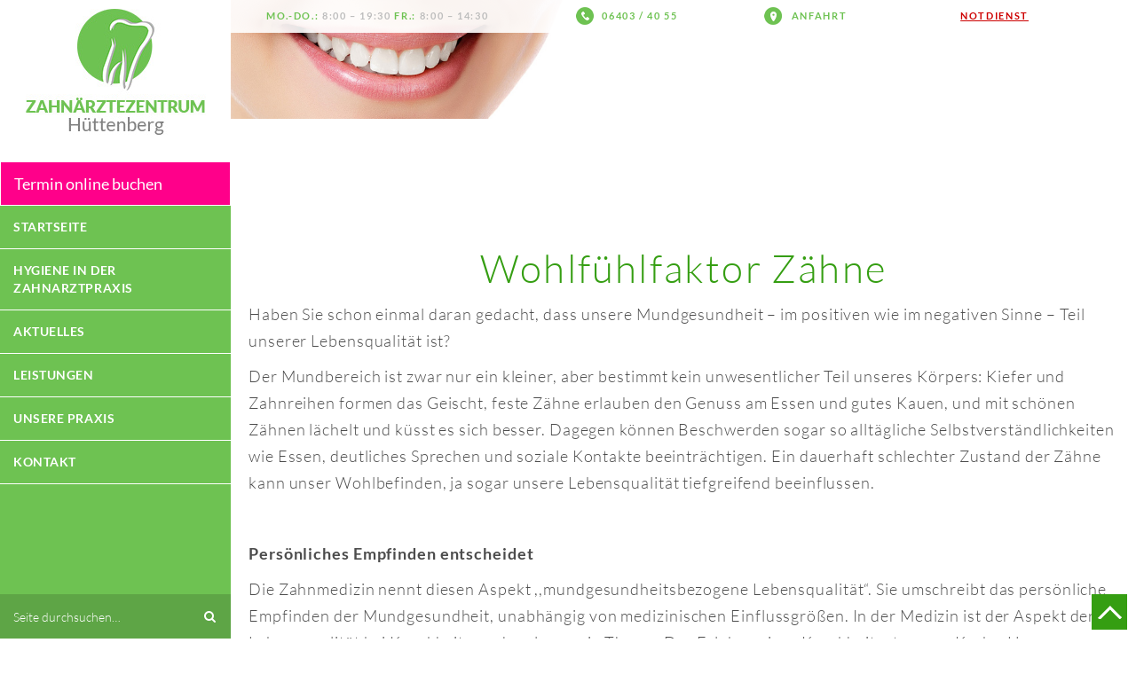

--- FILE ---
content_type: text/html; charset=UTF-8
request_url: https://zahnaerztezentrum-huettenberg.de/1584-wohlfuehlfaktor-zaehne/
body_size: 14507
content:
<!DOCTYPE html>
<!--[if lt IE 7 ]> <html lang="de" class="no-js ie6"> <![endif]-->
<!--[if IE 7 ]>    <html lang="de" class="no-js ie7"> <![endif]-->
<!--[if IE 8 ]>    <html lang="de" class="no-js ie8"> <![endif]-->
<!--[if IE 9 ]>    <html lang="de" class="no-js ie9"> <![endif]-->
<!--[if (gt IE 9)|!(IE)]><!--><html lang="de" class="no-js"><!--<![endif]-->
<head>
    <style> @font-face{font-family:'Lato';font-weight:400;font-style:normal;font-display:swap;src:url('https://zahnaerztezentrum-huettenberg.de/wp-content/uploads/fonts_cache/Lato/400-normal/400-normal.woff2') format('woff2'),url('https://zahnaerztezentrum-huettenberg.de/wp-content/uploads/fonts_cache/Lato/400-normal/400-normal.woff') format('woff'),url('https://zahnaerztezentrum-huettenberg.de/wp-content/uploads/fonts_cache/Lato/400-normal/400-normal.ttf') format('truetype'),url('https://zahnaerztezentrum-huettenberg.de/wp-content/uploads/fonts_cache/Lato/400-normal/400-normal.svg#Lato') format('svg'),url('https://zahnaerztezentrum-huettenberg.de/wp-content/uploads/fonts_cache/Lato/400-normal/400-normal.eot?#iefix') format('embedded-opentype')}@font-face{font-family:'Lato';font-weight:100;font-style:italic;font-display:swap;src:url('https://zahnaerztezentrum-huettenberg.de/wp-content/uploads/fonts_cache/Lato/100-italic/100-italic.woff2') format('woff2'),url('https://zahnaerztezentrum-huettenberg.de/wp-content/uploads/fonts_cache/Lato/100-italic/100-italic.woff') format('woff'),url('https://zahnaerztezentrum-huettenberg.de/wp-content/uploads/fonts_cache/Lato/100-italic/100-italic.ttf') format('truetype')}@font-face{font-family:'Lato';font-weight:300;font-style:italic;font-display:swap;src:url('https://zahnaerztezentrum-huettenberg.de/wp-content/uploads/fonts_cache/Lato/300-italic/300-italic.woff2') format('woff2'),url('https://zahnaerztezentrum-huettenberg.de/wp-content/uploads/fonts_cache/Lato/300-italic/300-italic.woff') format('woff'),url('https://zahnaerztezentrum-huettenberg.de/wp-content/uploads/fonts_cache/Lato/300-italic/300-italic.ttf') format('truetype')}@font-face{font-family:'Lato';font-weight:400;font-style:italic;font-display:swap;src:url('https://zahnaerztezentrum-huettenberg.de/wp-content/uploads/fonts_cache/Lato/400-italic/400-italic.woff2') format('woff2'),url('https://zahnaerztezentrum-huettenberg.de/wp-content/uploads/fonts_cache/Lato/400-italic/400-italic.woff') format('woff'),url('https://zahnaerztezentrum-huettenberg.de/wp-content/uploads/fonts_cache/Lato/400-italic/400-italic.ttf') format('truetype')}@font-face{font-family:'Lato';font-weight:700;font-style:italic;font-display:swap;src:url('https://zahnaerztezentrum-huettenberg.de/wp-content/uploads/fonts_cache/Lato/700-italic/700-italic.woff2') format('woff2'),url('https://zahnaerztezentrum-huettenberg.de/wp-content/uploads/fonts_cache/Lato/700-italic/700-italic.woff') format('woff'),url('https://zahnaerztezentrum-huettenberg.de/wp-content/uploads/fonts_cache/Lato/700-italic/700-italic.ttf') format('truetype')}@font-face{font-family:'Lato';font-weight:900;font-style:italic;font-display:swap;src:url('https://zahnaerztezentrum-huettenberg.de/wp-content/uploads/fonts_cache/Lato/900-italic/900-italic.woff2') format('woff2'),url('https://zahnaerztezentrum-huettenberg.de/wp-content/uploads/fonts_cache/Lato/900-italic/900-italic.woff') format('woff'),url('https://zahnaerztezentrum-huettenberg.de/wp-content/uploads/fonts_cache/Lato/900-italic/900-italic.ttf') format('truetype')}@font-face{font-family:'Lato';font-weight:100;font-style:normal;font-display:swap;src:url('https://zahnaerztezentrum-huettenberg.de/wp-content/uploads/fonts_cache/Lato/100-normal/100-normal.woff2') format('woff2'),url('https://zahnaerztezentrum-huettenberg.de/wp-content/uploads/fonts_cache/Lato/100-normal/100-normal.woff') format('woff'),url('https://zahnaerztezentrum-huettenberg.de/wp-content/uploads/fonts_cache/Lato/100-normal/100-normal.ttf') format('truetype')}@font-face{font-family:'Lato';font-weight:300;font-style:normal;font-display:swap;src:url('https://zahnaerztezentrum-huettenberg.de/wp-content/uploads/fonts_cache/Lato/300-normal/300-normal.woff2') format('woff2'),url('https://zahnaerztezentrum-huettenberg.de/wp-content/uploads/fonts_cache/Lato/300-normal/300-normal.woff') format('woff'),url('https://zahnaerztezentrum-huettenberg.de/wp-content/uploads/fonts_cache/Lato/300-normal/300-normal.ttf') format('truetype')}@font-face{font-family:'Lato';font-weight:700;font-style:normal;font-display:swap;src:url('https://zahnaerztezentrum-huettenberg.de/wp-content/uploads/fonts_cache/Lato/700-normal/700-normal.woff2') format('woff2'),url('https://zahnaerztezentrum-huettenberg.de/wp-content/uploads/fonts_cache/Lato/700-normal/700-normal.woff') format('woff'),url('https://zahnaerztezentrum-huettenberg.de/wp-content/uploads/fonts_cache/Lato/700-normal/700-normal.ttf') format('truetype')}@font-face{font-family:'Lato';font-weight:900;font-style:normal;font-display:swap;src:url('https://zahnaerztezentrum-huettenberg.de/wp-content/uploads/fonts_cache/Lato/900-normal/900-normal.woff2') format('woff2'),url('https://zahnaerztezentrum-huettenberg.de/wp-content/uploads/fonts_cache/Lato/900-normal/900-normal.woff') format('woff'),url('https://zahnaerztezentrum-huettenberg.de/wp-content/uploads/fonts_cache/Lato/900-normal/900-normal.ttf') format('truetype')}@font-face{font-family:'Roboto';font-weight:400;font-style:normal;font-display:swap;src:url('https://zahnaerztezentrum-huettenberg.de/wp-content/uploads/fonts_cache/Roboto/400-normal/400-normal.woff2') format('woff2'),url('https://zahnaerztezentrum-huettenberg.de/wp-content/uploads/fonts_cache/Roboto/400-normal/400-normal.woff') format('woff'),url('https://zahnaerztezentrum-huettenberg.de/wp-content/uploads/fonts_cache/Roboto/400-normal/400-normal.ttf') format('truetype'),url('https://zahnaerztezentrum-huettenberg.de/wp-content/uploads/fonts_cache/Roboto/400-normal/400-normal.svg#Roboto') format('svg'),url('https://zahnaerztezentrum-huettenberg.de/wp-content/uploads/fonts_cache/Roboto/400-normal/400-normal.eot?#iefix') format('embedded-opentype')}@font-face{font-family:'Roboto';font-weight:100;font-style:italic;font-display:swap;src:url('https://zahnaerztezentrum-huettenberg.de/wp-content/uploads/fonts_cache/Roboto/100-italic/100-italic.woff2') format('woff2'),url('https://zahnaerztezentrum-huettenberg.de/wp-content/uploads/fonts_cache/Roboto/100-italic/100-italic.woff') format('woff'),url('https://zahnaerztezentrum-huettenberg.de/wp-content/uploads/fonts_cache/Roboto/100-italic/100-italic.ttf') format('truetype')}@font-face{font-family:'Roboto';font-weight:300;font-style:italic;font-display:swap;src:url('https://zahnaerztezentrum-huettenberg.de/wp-content/uploads/fonts_cache/Roboto/300-italic/300-italic.woff2') format('woff2'),url('https://zahnaerztezentrum-huettenberg.de/wp-content/uploads/fonts_cache/Roboto/300-italic/300-italic.woff') format('woff'),url('https://zahnaerztezentrum-huettenberg.de/wp-content/uploads/fonts_cache/Roboto/300-italic/300-italic.ttf') format('truetype')}@font-face{font-family:'Roboto';font-weight:400;font-style:italic;font-display:swap;src:url('https://zahnaerztezentrum-huettenberg.de/wp-content/uploads/fonts_cache/Roboto/400-italic/400-italic.woff2') format('woff2'),url('https://zahnaerztezentrum-huettenberg.de/wp-content/uploads/fonts_cache/Roboto/400-italic/400-italic.woff') format('woff'),url('https://zahnaerztezentrum-huettenberg.de/wp-content/uploads/fonts_cache/Roboto/400-italic/400-italic.ttf') format('truetype')}@font-face{font-family:'Roboto';font-weight:500;font-style:italic;font-display:swap;src:url('https://zahnaerztezentrum-huettenberg.de/wp-content/uploads/fonts_cache/Roboto/500-italic/500-italic.woff2') format('woff2'),url('https://zahnaerztezentrum-huettenberg.de/wp-content/uploads/fonts_cache/Roboto/500-italic/500-italic.woff') format('woff'),url('https://zahnaerztezentrum-huettenberg.de/wp-content/uploads/fonts_cache/Roboto/500-italic/500-italic.ttf') format('truetype')}@font-face{font-family:'Roboto';font-weight:700;font-style:italic;font-display:swap;src:url('https://zahnaerztezentrum-huettenberg.de/wp-content/uploads/fonts_cache/Roboto/700-italic/700-italic.woff2') format('woff2'),url('https://zahnaerztezentrum-huettenberg.de/wp-content/uploads/fonts_cache/Roboto/700-italic/700-italic.woff') format('woff'),url('https://zahnaerztezentrum-huettenberg.de/wp-content/uploads/fonts_cache/Roboto/700-italic/700-italic.ttf') format('truetype')}@font-face{font-family:'Roboto';font-weight:900;font-style:italic;font-display:swap;src:url('https://zahnaerztezentrum-huettenberg.de/wp-content/uploads/fonts_cache/Roboto/900-italic/900-italic.woff2') format('woff2'),url('https://zahnaerztezentrum-huettenberg.de/wp-content/uploads/fonts_cache/Roboto/900-italic/900-italic.woff') format('woff'),url('https://zahnaerztezentrum-huettenberg.de/wp-content/uploads/fonts_cache/Roboto/900-italic/900-italic.ttf') format('truetype')}@font-face{font-family:'Roboto';font-weight:100;font-style:normal;font-display:swap;src:url('https://zahnaerztezentrum-huettenberg.de/wp-content/uploads/fonts_cache/Roboto/100-normal/100-normal.woff2') format('woff2'),url('https://zahnaerztezentrum-huettenberg.de/wp-content/uploads/fonts_cache/Roboto/100-normal/100-normal.woff') format('woff'),url('https://zahnaerztezentrum-huettenberg.de/wp-content/uploads/fonts_cache/Roboto/100-normal/100-normal.ttf') format('truetype')}@font-face{font-family:'Roboto';font-weight:300;font-style:normal;font-display:swap;src:url('https://zahnaerztezentrum-huettenberg.de/wp-content/uploads/fonts_cache/Roboto/300-normal/300-normal.woff2') format('woff2'),url('https://zahnaerztezentrum-huettenberg.de/wp-content/uploads/fonts_cache/Roboto/300-normal/300-normal.woff') format('woff'),url('https://zahnaerztezentrum-huettenberg.de/wp-content/uploads/fonts_cache/Roboto/300-normal/300-normal.ttf') format('truetype')}@font-face{font-family:'Roboto';font-weight:500;font-style:normal;font-display:swap;src:url('https://zahnaerztezentrum-huettenberg.de/wp-content/uploads/fonts_cache/Roboto/500-normal/500-normal.woff2') format('woff2'),url('https://zahnaerztezentrum-huettenberg.de/wp-content/uploads/fonts_cache/Roboto/500-normal/500-normal.woff') format('woff'),url('https://zahnaerztezentrum-huettenberg.de/wp-content/uploads/fonts_cache/Roboto/500-normal/500-normal.ttf') format('truetype')}@font-face{font-family:'Roboto';font-weight:700;font-style:normal;font-display:swap;src:url('https://zahnaerztezentrum-huettenberg.de/wp-content/uploads/fonts_cache/Roboto/700-normal/700-normal.woff2') format('woff2'),url('https://zahnaerztezentrum-huettenberg.de/wp-content/uploads/fonts_cache/Roboto/700-normal/700-normal.woff') format('woff'),url('https://zahnaerztezentrum-huettenberg.de/wp-content/uploads/fonts_cache/Roboto/700-normal/700-normal.ttf') format('truetype')}@font-face{font-family:'Roboto';font-weight:900;font-style:normal;font-display:swap;src:url('https://zahnaerztezentrum-huettenberg.de/wp-content/uploads/fonts_cache/Roboto/900-normal/900-normal.woff2') format('woff2'),url('https://zahnaerztezentrum-huettenberg.de/wp-content/uploads/fonts_cache/Roboto/900-normal/900-normal.woff') format('woff'),url('https://zahnaerztezentrum-huettenberg.de/wp-content/uploads/fonts_cache/Roboto/900-normal/900-normal.ttf') format('truetype')}</style><meta name='robots' content='index, follow, max-image-preview:large, max-snippet:-1, max-video-preview:-1' />
<meta charset="UTF-8" />
<meta http-equiv="X-UA-Compatible" content="IE=edge">
<meta name="viewport" content="width=device-width, initial-scale=1">

<link rel="shortcut icon" href="https://zahnaerztezentrum-huettenberg.de/wp-content/themes/zahnaerztezentrum2/assets/img/favicon.ico" type="image/x-icon" />
<link rel="pingback" href="https://zahnaerztezentrum-huettenberg.de/xmlrpc.php" />

	<!-- This site is optimized with the Yoast SEO plugin v26.7 - https://yoast.com/wordpress/plugins/seo/ -->
	<title>Wohlfühlfaktor Zähne | Zahnärzte Zentrum Hüttenberg</title>
	<link rel="canonical" href="https://zahnaerztezentrum-huettenberg.de/1584-wohlfuehlfaktor-zaehne/" />
	<meta property="og:locale" content="de_DE" />
	<meta property="og:type" content="article" />
	<meta property="og:title" content="Wohlfühlfaktor Zähne | Zahnärzte Zentrum Hüttenberg" />
	<meta property="og:description" content="Haben Sie schon einmal daran gedacht, dass unsere Mundgesundheit &#8211; im positiven wie im negativen Sinne &#8211; Teil mehr&hellip;" />
	<meta property="og:url" content="https://zahnaerztezentrum-huettenberg.de/1584-wohlfuehlfaktor-zaehne/" />
	<meta property="og:site_name" content="Zahnärzte Zentrum Hüttenberg" />
	<meta property="article:published_time" content="2020-10-06T09:21:05+00:00" />
	<meta property="og:image" content="https://zahnaerztezentrum-huettenberg.de/wp-content/uploads/2016/09/slide-bg3.jpg" />
	<meta property="og:image:width" content="1568" />
	<meta property="og:image:height" content="972" />
	<meta property="og:image:type" content="image/jpeg" />
	<meta name="author" content="Sonja Kaplan" />
	<meta name="twitter:card" content="summary_large_image" />
	<meta name="twitter:label1" content="Verfasst von" />
	<meta name="twitter:data1" content="Sonja Kaplan" />
	<meta name="twitter:label2" content="Geschätzte Lesezeit" />
	<meta name="twitter:data2" content="3 Minuten" />
	<script type="application/ld+json" class="yoast-schema-graph">{"@context":"https://schema.org","@graph":[{"@type":"Article","@id":"https://zahnaerztezentrum-huettenberg.de/1584-wohlfuehlfaktor-zaehne/#article","isPartOf":{"@id":"https://zahnaerztezentrum-huettenberg.de/1584-wohlfuehlfaktor-zaehne/"},"author":{"name":"Sonja Kaplan","@id":"https://zahnaerztezentrum-huettenberg.de/#/schema/person/785a8996766db7a93c024a6cdff67c50"},"headline":"Wohlfühlfaktor Zähne","datePublished":"2020-10-06T09:21:05+00:00","mainEntityOfPage":{"@id":"https://zahnaerztezentrum-huettenberg.de/1584-wohlfuehlfaktor-zaehne/"},"wordCount":583,"commentCount":0,"image":{"@id":"https://zahnaerztezentrum-huettenberg.de/1584-wohlfuehlfaktor-zaehne/#primaryimage"},"thumbnailUrl":"https://zahnaerztezentrum-huettenberg.de/wp-content/uploads/2016/09/slide-bg3.jpg","articleSection":["Aktuelles","Archiv"],"inLanguage":"de"},{"@type":"WebPage","@id":"https://zahnaerztezentrum-huettenberg.de/1584-wohlfuehlfaktor-zaehne/","url":"https://zahnaerztezentrum-huettenberg.de/1584-wohlfuehlfaktor-zaehne/","name":"Wohlfühlfaktor Zähne | Zahnärzte Zentrum Hüttenberg","isPartOf":{"@id":"https://zahnaerztezentrum-huettenberg.de/#website"},"primaryImageOfPage":{"@id":"https://zahnaerztezentrum-huettenberg.de/1584-wohlfuehlfaktor-zaehne/#primaryimage"},"image":{"@id":"https://zahnaerztezentrum-huettenberg.de/1584-wohlfuehlfaktor-zaehne/#primaryimage"},"thumbnailUrl":"https://zahnaerztezentrum-huettenberg.de/wp-content/uploads/2016/09/slide-bg3.jpg","datePublished":"2020-10-06T09:21:05+00:00","author":{"@id":"https://zahnaerztezentrum-huettenberg.de/#/schema/person/785a8996766db7a93c024a6cdff67c50"},"breadcrumb":{"@id":"https://zahnaerztezentrum-huettenberg.de/1584-wohlfuehlfaktor-zaehne/#breadcrumb"},"inLanguage":"de","potentialAction":[{"@type":"ReadAction","target":["https://zahnaerztezentrum-huettenberg.de/1584-wohlfuehlfaktor-zaehne/"]}]},{"@type":"ImageObject","inLanguage":"de","@id":"https://zahnaerztezentrum-huettenberg.de/1584-wohlfuehlfaktor-zaehne/#primaryimage","url":"https://zahnaerztezentrum-huettenberg.de/wp-content/uploads/2016/09/slide-bg3.jpg","contentUrl":"https://zahnaerztezentrum-huettenberg.de/wp-content/uploads/2016/09/slide-bg3.jpg","width":1568,"height":972,"caption":"Frau mit strahlend schönem Lächeln"},{"@type":"BreadcrumbList","@id":"https://zahnaerztezentrum-huettenberg.de/1584-wohlfuehlfaktor-zaehne/#breadcrumb","itemListElement":[{"@type":"ListItem","position":1,"name":"Startseite","item":"https://zahnaerztezentrum-huettenberg.de/"},{"@type":"ListItem","position":2,"name":"Wohlfühlfaktor Zähne"}]},{"@type":"WebSite","@id":"https://zahnaerztezentrum-huettenberg.de/#website","url":"https://zahnaerztezentrum-huettenberg.de/","name":"Zahnärzte Zentrum Hüttenberg","description":"Sieben Spezialisten für 32 Zähne","potentialAction":[{"@type":"SearchAction","target":{"@type":"EntryPoint","urlTemplate":"https://zahnaerztezentrum-huettenberg.de/?s={search_term_string}"},"query-input":{"@type":"PropertyValueSpecification","valueRequired":true,"valueName":"search_term_string"}}],"inLanguage":"de"},{"@type":"Person","@id":"https://zahnaerztezentrum-huettenberg.de/#/schema/person/785a8996766db7a93c024a6cdff67c50","name":"Sonja Kaplan","image":{"@type":"ImageObject","inLanguage":"de","@id":"https://zahnaerztezentrum-huettenberg.de/#/schema/person/image/","url":"https://secure.gravatar.com/avatar/2717b8a24679f39a0cb29442c8515b4d70aeb93b56f3126ce12f73b0e1a399b1?s=96&d=mm&r=g","contentUrl":"https://secure.gravatar.com/avatar/2717b8a24679f39a0cb29442c8515b4d70aeb93b56f3126ce12f73b0e1a399b1?s=96&d=mm&r=g","caption":"Sonja Kaplan"},"sameAs":["https://zahnaerztezentrum-huettenberg.de/"]}]}</script>
	<!-- / Yoast SEO plugin. -->


<link rel='dns-prefetch' href='//dr-flex.de' />
<link rel='dns-prefetch' href='//hcaptcha.com' />
<link rel="alternate" title="oEmbed (JSON)" type="application/json+oembed" href="https://zahnaerztezentrum-huettenberg.de/wp-json/oembed/1.0/embed?url=https%3A%2F%2Fzahnaerztezentrum-huettenberg.de%2F1584-wohlfuehlfaktor-zaehne%2F" />
<link rel="alternate" title="oEmbed (XML)" type="text/xml+oembed" href="https://zahnaerztezentrum-huettenberg.de/wp-json/oembed/1.0/embed?url=https%3A%2F%2Fzahnaerztezentrum-huettenberg.de%2F1584-wohlfuehlfaktor-zaehne%2F&#038;format=xml" />
<style id='wp-img-auto-sizes-contain-inline-css' type='text/css'>
img:is([sizes=auto i],[sizes^="auto," i]){contain-intrinsic-size:3000px 1500px}
/*# sourceURL=wp-img-auto-sizes-contain-inline-css */
</style>
<style id='wp-emoji-styles-inline-css' type='text/css'>

	img.wp-smiley, img.emoji {
		display: inline !important;
		border: none !important;
		box-shadow: none !important;
		height: 1em !important;
		width: 1em !important;
		margin: 0 0.07em !important;
		vertical-align: -0.1em !important;
		background: none !important;
		padding: 0 !important;
	}
/*# sourceURL=wp-emoji-styles-inline-css */
</style>
<style id='wp-block-library-inline-css' type='text/css'>
:root{--wp-block-synced-color:#7a00df;--wp-block-synced-color--rgb:122,0,223;--wp-bound-block-color:var(--wp-block-synced-color);--wp-editor-canvas-background:#ddd;--wp-admin-theme-color:#007cba;--wp-admin-theme-color--rgb:0,124,186;--wp-admin-theme-color-darker-10:#006ba1;--wp-admin-theme-color-darker-10--rgb:0,107,160.5;--wp-admin-theme-color-darker-20:#005a87;--wp-admin-theme-color-darker-20--rgb:0,90,135;--wp-admin-border-width-focus:2px}@media (min-resolution:192dpi){:root{--wp-admin-border-width-focus:1.5px}}.wp-element-button{cursor:pointer}:root .has-very-light-gray-background-color{background-color:#eee}:root .has-very-dark-gray-background-color{background-color:#313131}:root .has-very-light-gray-color{color:#eee}:root .has-very-dark-gray-color{color:#313131}:root .has-vivid-green-cyan-to-vivid-cyan-blue-gradient-background{background:linear-gradient(135deg,#00d084,#0693e3)}:root .has-purple-crush-gradient-background{background:linear-gradient(135deg,#34e2e4,#4721fb 50%,#ab1dfe)}:root .has-hazy-dawn-gradient-background{background:linear-gradient(135deg,#faaca8,#dad0ec)}:root .has-subdued-olive-gradient-background{background:linear-gradient(135deg,#fafae1,#67a671)}:root .has-atomic-cream-gradient-background{background:linear-gradient(135deg,#fdd79a,#004a59)}:root .has-nightshade-gradient-background{background:linear-gradient(135deg,#330968,#31cdcf)}:root .has-midnight-gradient-background{background:linear-gradient(135deg,#020381,#2874fc)}:root{--wp--preset--font-size--normal:16px;--wp--preset--font-size--huge:42px}.has-regular-font-size{font-size:1em}.has-larger-font-size{font-size:2.625em}.has-normal-font-size{font-size:var(--wp--preset--font-size--normal)}.has-huge-font-size{font-size:var(--wp--preset--font-size--huge)}.has-text-align-center{text-align:center}.has-text-align-left{text-align:left}.has-text-align-right{text-align:right}.has-fit-text{white-space:nowrap!important}#end-resizable-editor-section{display:none}.aligncenter{clear:both}.items-justified-left{justify-content:flex-start}.items-justified-center{justify-content:center}.items-justified-right{justify-content:flex-end}.items-justified-space-between{justify-content:space-between}.screen-reader-text{border:0;clip-path:inset(50%);height:1px;margin:-1px;overflow:hidden;padding:0;position:absolute;width:1px;word-wrap:normal!important}.screen-reader-text:focus{background-color:#ddd;clip-path:none;color:#444;display:block;font-size:1em;height:auto;left:5px;line-height:normal;padding:15px 23px 14px;text-decoration:none;top:5px;width:auto;z-index:100000}html :where(.has-border-color){border-style:solid}html :where([style*=border-top-color]){border-top-style:solid}html :where([style*=border-right-color]){border-right-style:solid}html :where([style*=border-bottom-color]){border-bottom-style:solid}html :where([style*=border-left-color]){border-left-style:solid}html :where([style*=border-width]){border-style:solid}html :where([style*=border-top-width]){border-top-style:solid}html :where([style*=border-right-width]){border-right-style:solid}html :where([style*=border-bottom-width]){border-bottom-style:solid}html :where([style*=border-left-width]){border-left-style:solid}html :where(img[class*=wp-image-]){height:auto;max-width:100%}:where(figure){margin:0 0 1em}html :where(.is-position-sticky){--wp-admin--admin-bar--position-offset:var(--wp-admin--admin-bar--height,0px)}@media screen and (max-width:600px){html :where(.is-position-sticky){--wp-admin--admin-bar--position-offset:0px}}
/*wp_block_styles_on_demand_placeholder:696caf190edb0*/
/*# sourceURL=wp-block-library-inline-css */
</style>
<style id='classic-theme-styles-inline-css' type='text/css'>
/*! This file is auto-generated */
.wp-block-button__link{color:#fff;background-color:#32373c;border-radius:9999px;box-shadow:none;text-decoration:none;padding:calc(.667em + 2px) calc(1.333em + 2px);font-size:1.125em}.wp-block-file__button{background:#32373c;color:#fff;text-decoration:none}
/*# sourceURL=/wp-includes/css/classic-themes.min.css */
</style>
<link rel='stylesheet' id='contact-form-7-css' href='https://zahnaerztezentrum-huettenberg.de/wp-content/plugins/contact-form-7/includes/css/styles.css?ver=6.1.4' type='text/css' media='all' />
<link rel='stylesheet' id='bootstrap-css' href='https://zahnaerztezentrum-huettenberg.de/wp-content/themes/limain/assets/css/bootstrap-3.2.0.css?ver=3.2.0' type='text/css' media='all' />
<link rel='stylesheet' id='fancybox-css' href='https://zahnaerztezentrum-huettenberg.de/wp-content/themes/limain/assets/fancybox/jquery.fancybox.css?ver=2.1.5' type='text/css' media='all' />
<link rel='stylesheet' id='limain-style-css' href='https://zahnaerztezentrum-huettenberg.de/wp-content/themes/limain/assets/css/style.css?ver=1646159214' type='text/css' media='all' />
<link rel='stylesheet' id='lichild-style-css' href='https://zahnaerztezentrum-huettenberg.de/wp-content/themes/zahnaerztezentrum2/assets/css/style.css?ver=1759318823' type='text/css' media='all' />
<link rel='stylesheet' id='fontawesome-css' href='https://zahnaerztezentrum-huettenberg.de/wp-content/themes/limain/assets/css/font-awesome-4.3.0.css?ver=4.3.0' type='text/css' media='all' />
<link rel='stylesheet' id='borlabs-cookie-custom-css' href='https://zahnaerztezentrum-huettenberg.de/wp-content/cache/borlabs-cookie/1/borlabs-cookie-1-de.css?ver=3.3.22-82' type='text/css' media='all' />
<script type="text/javascript" src="https://zahnaerztezentrum-huettenberg.de/wp-includes/js/jquery/jquery.min.js?ver=3.7.1" id="jquery-core-js"></script>
<script type="text/javascript" src="https://zahnaerztezentrum-huettenberg.de/wp-includes/js/jquery/jquery-migrate.min.js?ver=3.4.1" id="jquery-migrate-js"></script>
<script type="text/javascript" src="https://dr-flex.de/embed.js?medicalPracticeId=8837&amp;ver=6.9" id="script-js"></script>
<script data-no-optimize="1" data-no-minify="1" data-cfasync="false" type="text/javascript" src="https://zahnaerztezentrum-huettenberg.de/wp-content/cache/borlabs-cookie/1/borlabs-cookie-config-de.json.js?ver=3.3.22-74" id="borlabs-cookie-config-js"></script>
<script></script><link rel="https://api.w.org/" href="https://zahnaerztezentrum-huettenberg.de/wp-json/" /><link rel="alternate" title="JSON" type="application/json" href="https://zahnaerztezentrum-huettenberg.de/wp-json/wp/v2/posts/1584" /><link rel='shortlink' href='https://zahnaerztezentrum-huettenberg.de/?p=1584' />
<style>
.h-captcha{position:relative;display:block;margin-bottom:2rem;padding:0;clear:both}.h-captcha[data-size="normal"]{width:302px;height:76px}.h-captcha[data-size="compact"]{width:158px;height:138px}.h-captcha[data-size="invisible"]{display:none}.h-captcha iframe{z-index:1}.h-captcha::before{content:"";display:block;position:absolute;top:0;left:0;background:url(https://zahnaerztezentrum-huettenberg.de/wp-content/plugins/hcaptcha-for-forms-and-more/assets/images/hcaptcha-div-logo.svg) no-repeat;border:1px solid #fff0;border-radius:4px;box-sizing:border-box}.h-captcha::after{content:"The hCaptcha loading is delayed until user interaction.";font-family:-apple-system,system-ui,BlinkMacSystemFont,"Segoe UI",Roboto,Oxygen,Ubuntu,"Helvetica Neue",Arial,sans-serif;font-size:10px;font-weight:500;position:absolute;top:0;bottom:0;left:0;right:0;box-sizing:border-box;color:#bf1722;opacity:0}.h-captcha:not(:has(iframe))::after{animation:hcap-msg-fade-in .3s ease forwards;animation-delay:2s}.h-captcha:has(iframe)::after{animation:none;opacity:0}@keyframes hcap-msg-fade-in{to{opacity:1}}.h-captcha[data-size="normal"]::before{width:302px;height:76px;background-position:93.8% 28%}.h-captcha[data-size="normal"]::after{width:302px;height:76px;display:flex;flex-wrap:wrap;align-content:center;line-height:normal;padding:0 75px 0 10px}.h-captcha[data-size="compact"]::before{width:158px;height:138px;background-position:49.9% 78.8%}.h-captcha[data-size="compact"]::after{width:158px;height:138px;text-align:center;line-height:normal;padding:24px 10px 10px 10px}.h-captcha[data-theme="light"]::before,body.is-light-theme .h-captcha[data-theme="auto"]::before,.h-captcha[data-theme="auto"]::before{background-color:#fafafa;border:1px solid #e0e0e0}.h-captcha[data-theme="dark"]::before,body.is-dark-theme .h-captcha[data-theme="auto"]::before,html.wp-dark-mode-active .h-captcha[data-theme="auto"]::before,html.drdt-dark-mode .h-captcha[data-theme="auto"]::before{background-image:url(https://zahnaerztezentrum-huettenberg.de/wp-content/plugins/hcaptcha-for-forms-and-more/assets/images/hcaptcha-div-logo-white.svg);background-repeat:no-repeat;background-color:#333;border:1px solid #f5f5f5}@media (prefers-color-scheme:dark){.h-captcha[data-theme="auto"]::before{background-image:url(https://zahnaerztezentrum-huettenberg.de/wp-content/plugins/hcaptcha-for-forms-and-more/assets/images/hcaptcha-div-logo-white.svg);background-repeat:no-repeat;background-color:#333;border:1px solid #f5f5f5}}.h-captcha[data-theme="custom"]::before{background-color:initial}.h-captcha[data-size="invisible"]::before,.h-captcha[data-size="invisible"]::after{display:none}.h-captcha iframe{position:relative}div[style*="z-index: 2147483647"] div[style*="border-width: 11px"][style*="position: absolute"][style*="pointer-events: none"]{border-style:none}
</style>
<meta name="generator" content="Powered by WPBakery Page Builder - drag and drop page builder for WordPress."/>
<meta name="generator" content="Powered by Slider Revolution 6.7.40 - responsive, Mobile-Friendly Slider Plugin for WordPress with comfortable drag and drop interface." />
<style>
span[data-name="hcap-cf7"] .h-captcha{margin-bottom:0}span[data-name="hcap-cf7"]~input[type="submit"],span[data-name="hcap-cf7"]~button[type="submit"]{margin-top:2rem}
</style>
<script>function setREVStartSize(e){
			//window.requestAnimationFrame(function() {
				window.RSIW = window.RSIW===undefined ? window.innerWidth : window.RSIW;
				window.RSIH = window.RSIH===undefined ? window.innerHeight : window.RSIH;
				try {
					var pw = document.getElementById(e.c).parentNode.offsetWidth,
						newh;
					pw = pw===0 || isNaN(pw) || (e.l=="fullwidth" || e.layout=="fullwidth") ? window.RSIW : pw;
					e.tabw = e.tabw===undefined ? 0 : parseInt(e.tabw);
					e.thumbw = e.thumbw===undefined ? 0 : parseInt(e.thumbw);
					e.tabh = e.tabh===undefined ? 0 : parseInt(e.tabh);
					e.thumbh = e.thumbh===undefined ? 0 : parseInt(e.thumbh);
					e.tabhide = e.tabhide===undefined ? 0 : parseInt(e.tabhide);
					e.thumbhide = e.thumbhide===undefined ? 0 : parseInt(e.thumbhide);
					e.mh = e.mh===undefined || e.mh=="" || e.mh==="auto" ? 0 : parseInt(e.mh,0);
					if(e.layout==="fullscreen" || e.l==="fullscreen")
						newh = Math.max(e.mh,window.RSIH);
					else{
						e.gw = Array.isArray(e.gw) ? e.gw : [e.gw];
						for (var i in e.rl) if (e.gw[i]===undefined || e.gw[i]===0) e.gw[i] = e.gw[i-1];
						e.gh = e.el===undefined || e.el==="" || (Array.isArray(e.el) && e.el.length==0)? e.gh : e.el;
						e.gh = Array.isArray(e.gh) ? e.gh : [e.gh];
						for (var i in e.rl) if (e.gh[i]===undefined || e.gh[i]===0) e.gh[i] = e.gh[i-1];
											
						var nl = new Array(e.rl.length),
							ix = 0,
							sl;
						e.tabw = e.tabhide>=pw ? 0 : e.tabw;
						e.thumbw = e.thumbhide>=pw ? 0 : e.thumbw;
						e.tabh = e.tabhide>=pw ? 0 : e.tabh;
						e.thumbh = e.thumbhide>=pw ? 0 : e.thumbh;
						for (var i in e.rl) nl[i] = e.rl[i]<window.RSIW ? 0 : e.rl[i];
						sl = nl[0];
						for (var i in nl) if (sl>nl[i] && nl[i]>0) { sl = nl[i]; ix=i;}
						var m = pw>(e.gw[ix]+e.tabw+e.thumbw) ? 1 : (pw-(e.tabw+e.thumbw)) / (e.gw[ix]);
						newh =  (e.gh[ix] * m) + (e.tabh + e.thumbh);
					}
					var el = document.getElementById(e.c);
					if (el!==null && el) el.style.height = newh+"px";
					el = document.getElementById(e.c+"_wrapper");
					if (el!==null && el) {
						el.style.height = newh+"px";
						el.style.display = "block";
					}
				} catch(e){
					console.log("Failure at Presize of Slider:" + e)
				}
			//});
		  };</script>
<script>
var LIDataObject = {"is_single":true,"is_page":false,"is_home":false,"is_front_page":false,"ajaxurl":"https:\/\/zahnaerztezentrum-huettenberg.de\/wp-admin\/admin-ajax.php","fancybox":{"galleryType":"post","settings":[]},"lazyload":{"threshold":500}};
</script>
<!--[if lt IE 9]>
<script src="https://zahnaerztezentrum-huettenberg.de/wp-content/themes/limain/assets/js/html5shiv.min.js"></script>
<script src="https://zahnaerztezentrum-huettenberg.de/wp-content/themes/limain/assets/js/respond.min.js"></script>
<![endif]-->
<noscript><style> .wpb_animate_when_almost_visible { opacity: 1; }</style></noscript></head>
<body class="wp-singular post-template-default single single-post postid-1584 single-format-standard wp-theme-limain wp-child-theme-zahnaerztezentrum2 limain limain-navbar-fixed-top pm feature-fancybox feature-lazyload wpb-js-composer js-comp-ver-8.7.2 vc_responsive lang-de">
<div class="header-bg">
	<div class="container-fluid">
		<div class="row">
			<div class="col-xs-12 col-sm-12 col-md-2">
				<div class="header">
					<div class="logo">
						<a href="https://zahnaerztezentrum-huettenberg.de/" title="Sieben Spezialisten für 32 Zähne">
							Zahnärzte Zentrum Hüttenberg						</a>
					</div>
					<nav class="navbar navbar-default headernav" role="navigation">
						<div class="termin-btn termin-btn-header">
							<a href="javascript:toggleDrFlexAppointments()">Termin online buchen</a>
						</div>
							<div class="navbar-header">
									<button type="button" class="navbar-toggle" data-toggle="collapse" data-target="#bs-example-navbar-collapse-1"> 
										<a class="navbar-brand">Men&uuml;</a>
										<span class="icon-bar"></span>
										<span class="icon-bar"></span>
										<span class="icon-bar"></span>
									</button> 
								</div>
							<div id="bs-example-navbar-collapse-1" class="collapse navbar-collapse"><ul id="menu-haupt-menue" class="menu"><li id="menu-item-767" class="menu-item menu-item-type-post_type menu-item-object-page menu-item-home menu-item-767"><a href="https://zahnaerztezentrum-huettenberg.de/">Startseite</a></li>
<li id="menu-item-1554" class="menu-item menu-item-type-post_type menu-item-object-page menu-item-1554"><a href="https://zahnaerztezentrum-huettenberg.de/corona-virus-unsere-hygiene/">Hygiene in der Zahnarztpraxis</a></li>
<li id="menu-item-1328" class="menu-item menu-item-type-post_type menu-item-object-page menu-item-1328"><a href="https://zahnaerztezentrum-huettenberg.de/neues-von-ihrem-zahnaerztezentrum-huettenberg-langgoens/">Aktuelles</a></li>
<li id="menu-item-1285" class="menu-item menu-item-type-custom menu-item-object-custom menu-item-has-children menu-item-1285"><a href="#">Leistungen</a>
<ul class="sub-menu">
	<li id="menu-item-57" class="menu-item menu-item-type-post_type menu-item-object-page menu-item-57"><a href="https://zahnaerztezentrum-huettenberg.de/implantologie/">Implantologie</a></li>
	<li id="menu-item-353" class="menu-item menu-item-type-post_type menu-item-object-page menu-item-353"><a href="https://zahnaerztezentrum-huettenberg.de/endodontie/">Endodontologie</a></li>
	<li id="menu-item-60" class="menu-item menu-item-type-post_type menu-item-object-page menu-item-has-children menu-item-60"><a href="https://zahnaerztezentrum-huettenberg.de/parodontologie/">Parodontologie</a>
	<ul class="sub-menu">
		<li id="menu-item-1662" class="menu-item menu-item-type-custom menu-item-object-custom menu-item-1662"><a href="/parodontologie/#knochenaufbau">Knochenaufbau</a></li>
	</ul>
</li>
	<li id="menu-item-58" class="menu-item menu-item-type-post_type menu-item-object-page menu-item-has-children menu-item-58"><a href="https://zahnaerztezentrum-huettenberg.de/kiefergelenkstherapie/">Kiefergelenktherapie</a>
	<ul class="sub-menu">
		<li id="menu-item-1669" class="menu-item menu-item-type-custom menu-item-object-custom menu-item-1669"><a href="/kiefergelenkstherapie/#keinperfektesgebiss">(K)ein perfektes Gebiss</a></li>
		<li id="menu-item-1670" class="menu-item menu-item-type-custom menu-item-object-custom menu-item-1670"><a href="/kiefergelenkstherapie/#tinnitus">Tinnitus</a></li>
		<li id="menu-item-1671" class="menu-item menu-item-type-custom menu-item-object-custom menu-item-1671"><a href="/kiefergelenkstherapie/#beschwerden">Beschwerden</a></li>
		<li id="menu-item-1672" class="menu-item menu-item-type-custom menu-item-object-custom menu-item-1672"><a href="/kiefergelenkstherapie/#kaufunktionsstörungen">Kaufunktionsstörungen</a></li>
		<li id="menu-item-1673" class="menu-item menu-item-type-custom menu-item-object-custom menu-item-1673"><a href="/kiefergelenkstherapie/#koerperstatik">Körperstatik</a></li>
		<li id="menu-item-1674" class="menu-item menu-item-type-custom menu-item-object-custom menu-item-1674"><a href="/kiefergelenkstherapie/#kieferfehlstellung">Kieferfehlstellung</a></li>
	</ul>
</li>
	<li id="menu-item-1755" class="menu-item menu-item-type-post_type menu-item-object-page menu-item-1755"><a href="https://zahnaerztezentrum-huettenberg.de/digitale-volumentomographie/">Digitale Volumentomographie</a></li>
	<li id="menu-item-142" class="menu-item menu-item-type-post_type menu-item-object-page menu-item-142"><a href="https://zahnaerztezentrum-huettenberg.de/kinderbehandlung/">Kinderbehandlung</a></li>
	<li id="menu-item-61" class="menu-item menu-item-type-post_type menu-item-object-page menu-item-61"><a href="https://zahnaerztezentrum-huettenberg.de/zahnheilkunde/">Ganzheitliche Zahnheilkunde</a></li>
	<li id="menu-item-352" class="menu-item menu-item-type-post_type menu-item-object-page menu-item-352"><a href="https://zahnaerztezentrum-huettenberg.de/alterszahnheilkunde/">Alterszahnheilkunde</a></li>
	<li id="menu-item-62" class="menu-item menu-item-type-post_type menu-item-object-page menu-item-62"><a href="https://zahnaerztezentrum-huettenberg.de/aesthetik/">Ästhetik</a></li>
	<li id="menu-item-2249" class="menu-item menu-item-type-custom menu-item-object-custom menu-item-2249"><a href="https://zahnaerztezentrum-huettenberg.de/angst-vor-der-spritze-nicht-im-zahnaerztezentrum-huettenberg/">Behandlung ohne Spritze</a></li>
</ul>
</li>
<li id="menu-item-754" class="menu-item menu-item-type-post_type menu-item-object-page menu-item-has-children menu-item-754"><a href="https://zahnaerztezentrum-huettenberg.de/unsere-praxis/">Unsere Praxis</a>
<ul class="sub-menu">
	<li id="menu-item-936" class="menu-item menu-item-type-post_type menu-item-object-page menu-item-936"><a href="https://zahnaerztezentrum-huettenberg.de/unser-team/">Unser Team</a></li>
</ul>
</li>
<li id="menu-item-1331" class="menu-item menu-item-type-post_type menu-item-object-page menu-item-1331"><a href="https://zahnaerztezentrum-huettenberg.de/kontakt/">Kontakt</a></li>
</ul></div>					</nav>
					<div id="pdf_infoblatt">
					<a href="/wp-content/uploads/2020/10/Whitepaper-Infoblatt_Luftreiniger-KA520__Arztpraxen-A4.pdf" target="_blank"><img src="https://cdn.kampmann.de/dwp/Medium-Rectangel_300x250px2.jpg" width="300" height="250"></a>

					</div>
					<div id="suche">
						<form class="form-inline" role="search" method="GET" action="https://zahnaerztezentrum-huettenberg.de/" >
    <div class="form-group">
        <span class="sr-only">Suchen nach:</span>
        <input type="search" class="form-control search-input" name="s" placeholder="Seite durchsuchen…" />
    </div>
    <button type="submit" class="search-submit btn btn-default"><i class="fa fa-search"></i></button>
</form>					</div>
				</div>
			</div>
			<div class="col-xs-12 col-sm-12 col-md-12">
				<div class="slider">
					<div class="servicebar">
						<div class="servicenav"><ul id="menu-header-top-menue" class="menu"><li id="menu-item-682" class="menu-item menu-item-type-custom menu-item-object-custom menu-item-682"><a href="/#kontaktformular">Mo.-Do.: <span class="grau">8:00 &#8211; 19:30</span> Fr.: <span class="grau"> 8:00 &#8211; 14:30</span></a></li>
<li id="menu-item-69" class="menu-item menu-item-type-custom menu-item-object-custom menu-item-69"><a href="tel:+49064034055">06403 / 40 55</a></li>
<li id="menu-item-55" class="menu-item menu-item-type-post_type menu-item-object-page menu-item-55"><a href="https://zahnaerztezentrum-huettenberg.de/anfahrt/">Anfahrt</a></li>
<li id="menu-item-1112" class="menu-item menu-item-type-post_type menu-item-object-page menu-item-1112"><a href="https://zahnaerztezentrum-huettenberg.de/notdienst/"><span style="color:#CD0000;"><u>NOTDIENST</u></span></a></li>
</ul></div>					</div>
																 <img src="https://zahnaerztezentrum-huettenberg.de/wp-content/uploads/2016/09/header-default-2.jpg" alt="Zahnarztzentrum" />
					  
				</div>
				<div class="nach-oben"><a href="#">Nach oben</a></div><div class="contentbereich">

			<div id="content">
				<h1>Wohlfühlfaktor Zähne</h1><p>Haben Sie schon einmal daran gedacht, dass unsere Mundgesundheit &#8211; im positiven wie im negativen Sinne &#8211; Teil unserer Lebensqualität ist?</p>
<p>Der Mundbereich ist zwar nur ein kleiner, aber bestimmt kein unwesentlicher Teil unseres Körpers: Kiefer und Zahnreihen formen das Geischt, feste Zähne erlauben den Genuss am Essen und gutes Kauen, und mit schönen Zähnen lächelt und küsst es sich besser. Dagegen können Beschwerden sogar so alltägliche Selbstverständlichkeiten wie Essen, deutliches Sprechen und soziale Kontakte beeinträchtigen. Ein dauerhaft schlechter Zustand der Zähne kann unser Wohlbefinden, ja sogar unsere Lebensqualität tiefgreifend beeinflussen.</p>
<p>&nbsp;</p>
<p><strong>Persönliches Empfinden entscheidet</strong></p>
<p>Die Zahnmedizin nennt diesen Aspekt ,,mundgesundheitsbezogene Lebensqualität&#8220;. Sie umschreibt das persönliche Empfinden der Mundgesundheit, unabhängig von medizinischen Einflussgrößen. In der Medizin ist der Aspekt der Lebensqualität bei Krankheiten schon lange ein Thema. Das Erleben einer Krankheit, etwa von Krebs, Herz-Kreislauf-Erkrankungen oder einer Hautkrankheit, und das Lebenkönnen mit ihr ohne größere Einschränkungen &#8211; im Alltag spielt das für den Patienten eine entscheidende Rolle.</p>
<p>&nbsp;</p>
<p><strong>Studie zur mundgesundheitsbezogenen Lebensqualität</strong></p>
<p>Die mungesundheitsbezogene Lebensqualität ist Teil der allgemeinen medizinischen Lebensqualität &#8211; wie groß ihr Anteil daran ist, das hat Prof. Dr. Stefan Zimmer von der Universität Witten/Herdecke in einer Studie untersucht. ,,Die Mundgesundheit eines Menschen macht etwa zehn Prozent der allgemeinen medizinischen Lebensqualität aus&#8220;, so sein Fazit.</p>
<p>&nbsp;</p>
<p><strong>Die Freude am Essen häufig eingeschränkt</strong></p>
<p>Die am häufigstgen genannten Probleme, die das gute Mundgefühl einschränken und das Gesamtbefinden stören, sind meist Schmerzen. Vor allem Zahn(fleisch)-schmerzen, wunde Stellen im Mund  und empfindliche Zähne, auch drückender Zahnersatz gehören dazu. Außerdem machen sich funktionelle Einschränkungen mehr oder weniger stark im Alltag bemerkbar. In Fragebögen stimmten Studienteilnehmer vielfach Situationen zu, die die Freude am Essen vermiesen: Es ist ,,unangenehm, bestimmte Nahrungsmittel zu essen&#8220;, ,,Schwierigkeit beim Kauen von Nahrungsmitteln&#8220; und ,,Zahnersatz sitzt schlecht&#8220;.</p>
<p>&nbsp;</p>
<p><strong>Schlechter Zahnersatz ist problematisch</strong></p>
<p>Besonders ältere Menschen haben oft Schwierigkeiten beim Essen. Das verwundert nicht, schließlich sind sie die Altersgruppe mit den höchsten Zahnverlusten. Studien zeigen, dass mit sinkender Anzahl an Zähnen auch die Lebensqualität sinkt. Auch wenn die meisten Menschen bei Zahnverlust Zahnersatz tragen, gibt es deutliche Unterschiede in der oralen Lebensqualität &#8211; je nach gewählter Form des Zahnersatzes. Träger von festsitzendem Zahnersatz fühlen sich weniger eingeschränkt als mit herausnehmbarem. Und Menschen mit Implantaten spüren eine höhere Lebensqualität als jene mit konventionellen Prothesen.</p>
<p>&nbsp;</p>
<p><strong>Deutschland auf einem hohen zahnmedizinischen Niveau</strong></p>
<p>Obwohl zahngesundheitlche Probleme mit dem Alter zunehmen, so hat Prof. Zimmer in seiner Studie zumindest in der Altersgruppe von 14 bis 50 Jahren keine auffalenden Unterschiede in der ,,gefühlten&#8220; oralen Lebensqualität feststellen können. Er führt dies auf das hohe Niveau der zahnärtzlichen Versorgung in Deutschland zurück. Zudem gehen die Menschen heute deutlich häufiger zum Zahnarzt, um sich einer Kontrolle zu unterziehen. Vorosrge wird als immer wichtiger angesehen. Während 1989 etwa 46 Prozent dieser Gruppe der Vorsorgewilligen zugerechnet werden konnten, so waren es 2005 schon 75 Prozent. Check-ups beim Zahnarzt gehören zu den Grundpfeilern, um die Mundgesundheit zu erhalten, neben zahngesunder Ernährung, Professioneller Zahnreinigung und täglicher Mundhygiene. Dass das tägliche Zähneputzen als sehr wichtig empfunden wird, zeigt ebenfalls eine Umfrage. Darin wird Mundhygiene als wichtiger beurteilt als Duschen oder Haarewaschen.</p>
<p>&nbsp;</p>
<p>Quelle: Gute Zähne schönes Leben</p>
			</div>
</div>    <footer class="limain-footer">
        <div class="kontakt-bg">
	<div class="kontakt-wrapper">
				<div class="kontakt-formular">
					<a name="kontaktformular">&nbsp;</a>
				
<div class="wpcf7 no-js" id="wpcf7-f98-o1" lang="de-DE" dir="ltr" data-wpcf7-id="98">
<div class="screen-reader-response"><p role="status" aria-live="polite" aria-atomic="true"></p> <ul></ul></div>
<form action="/1584-wohlfuehlfaktor-zaehne/#wpcf7-f98-o1" method="post" class="wpcf7-form init" aria-label="Kontaktformular" novalidate="novalidate" data-status="init">
<fieldset class="hidden-fields-container"><input type="hidden" name="_wpcf7" value="98" /><input type="hidden" name="_wpcf7_version" value="6.1.4" /><input type="hidden" name="_wpcf7_locale" value="de_DE" /><input type="hidden" name="_wpcf7_unit_tag" value="wpcf7-f98-o1" /><input type="hidden" name="_wpcf7_container_post" value="0" /><input type="hidden" name="_wpcf7_posted_data_hash" value="" />
</fieldset>
<p><span class="wpcf7-form-control-wrap" data-name="your-firstlastname"><input size="40" maxlength="400" class="wpcf7-form-control wpcf7-text wpcf7-validates-as-required" aria-required="true" aria-invalid="false" placeholder="Vorname Nachname*" value="" type="text" name="your-firstlastname" /></span><br />
<span class="wpcf7-form-control-wrap" data-name="your-email"><input size="40" maxlength="400" class="wpcf7-form-control wpcf7-email wpcf7-validates-as-required wpcf7-text wpcf7-validates-as-email" aria-required="true" aria-invalid="false" placeholder="E-Mail*" value="" type="email" name="your-email" /></span><br />
<span class="wpcf7-form-control-wrap" data-name="tel-597"><input size="40" maxlength="400" class="wpcf7-form-control wpcf7-tel wpcf7-validates-as-required wpcf7-text wpcf7-validates-as-tel" aria-required="true" aria-invalid="false" placeholder="Telefon*" value="" type="tel" name="tel-597" /></span><br />
<span class="wpcf7-form-control-wrap" data-name="termin-fuer"><span class="wpcf7-form-control wpcf7-checkbox wpcf7-validates-as-required"><span class="wpcf7-list-item first"><span class="wpcf7-list-item-label">Kontrolle</span><input type="checkbox" name="termin-fuer[]" value="Kontrolle" /></span><span class="wpcf7-list-item"><span class="wpcf7-list-item-label">Beratung</span><input type="checkbox" name="termin-fuer[]" value="Beratung" /></span><span class="wpcf7-list-item"><span class="wpcf7-list-item-label">Zahnreinigung</span><input type="checkbox" name="termin-fuer[]" value="Zahnreinigung" /></span><span class="wpcf7-list-item last"><span class="wpcf7-list-item-label">Sonstiges</span><input type="checkbox" name="termin-fuer[]" value="Sonstiges" /></span></span></span><br />
<span class="wpcf7-form-control-wrap" data-name="text-671"><input size="40" maxlength="500" class="wpcf7-form-control wpcf7-text" aria-invalid="false" value="Ihre Nachricht" type="text" name="text-671" /></span><br />
<span class="wpcf7-form-control-wrap" data-name="acceptance-datenschutz"><span class="wpcf7-form-control wpcf7-acceptance"><span class="wpcf7-list-item"><label><input type="checkbox" name="acceptance-datenschutz" value="1" aria-invalid="false" /><span class="wpcf7-list-item-label">ich habe die <a href="https://zahnaerztezentrum-huettenberg.de/impressum/datenschutzerklaerung/" target="_blank">Datenschutzerklärung</a> zur Kenntnis genommen und bin damit einverstanden, dass die von mir angegebenen Daten elektronisch erhoben und gespeichert werden. Mit dem Absenden des Kontaktformulars erkläre ich mich mit der Verarbeitung einverstanden.</span></label></span></span></span>
</p>
<p><span class="wpcf7-form-control-wrap" data-name="hcap-cf7">		<input
				type="hidden"
				class="hcaptcha-widget-id"
				name="hcaptcha-widget-id"
				value="eyJzb3VyY2UiOlsiY29udGFjdC1mb3JtLTdcL3dwLWNvbnRhY3QtZm9ybS03LnBocCJdLCJmb3JtX2lkIjo5OH0=-0d874c65b2cdf712c176b43b6ad4fd7d">
				<span id="hcap_cf7-696caf193858a7.79606635" class="wpcf7-form-control h-captcha "
			data-sitekey="19a4a91a-da75-4239-93b7-515e46742937"
			data-theme="light"
			data-size="compact"
			data-auto="false"
			data-ajax="false"
			data-force="false">
		</span>
		<input type="hidden" id="_wpnonce" name="_wpnonce" value="f6dd7f0e54" /><input type="hidden" name="_wp_http_referer" value="/1584-wohlfuehlfaktor-zaehne/" /></span><input class="wpcf7-form-control wpcf7-submit has-spinner" type="submit" value="Absenden" />
</p><div class="wpcf7-response-output" aria-hidden="true"></div>
</form>
</div>
				</div>
	</div>
</div>
<div class="footer-bg">
	<div class="footer-wrapper">
				<div class="footer">
					<div class="footer-adresse2">
													<p>Zahnärztezentrum<br>
Hüttenberg</p>
							<p>Langgönser Straße 29<br>
35625 Hüttenberg</p>
							<p>Tel.: <a href="tel:+4964034055">06403 / 4055</a><br>
Fax.: 06403-75017</p>
							<p>E-Mail: <a href="mailto:info@zahnaerztezentrum-huettenberg.de" target="_blank" class="email-link">info@zahnaerztezentrum-huettenberg.de</a></p>
					</div>
					<div class="footer-navigation">
						<div class="footernav"><ul id="menu-footer-menue1" class="menu"><li id="menu-item-1367" class="menu-item menu-item-type-post_type menu-item-object-page menu-item-1367"><a href="https://zahnaerztezentrum-huettenberg.de/kinderbehandlung/">Kinderbehandlung</a></li>
<li id="menu-item-1366" class="menu-item menu-item-type-post_type menu-item-object-page menu-item-1366"><a href="https://zahnaerztezentrum-huettenberg.de/kiefergelenkstherapie/">Kiefergelenktherapie</a></li>
<li id="menu-item-1369" class="menu-item menu-item-type-post_type menu-item-object-page menu-item-1369"><a href="https://zahnaerztezentrum-huettenberg.de/zahnheilkunde/">Ganzheitliche Zahnheilkunde</a></li>
<li id="menu-item-1364" class="menu-item menu-item-type-post_type menu-item-object-page menu-item-1364"><a href="https://zahnaerztezentrum-huettenberg.de/endodontie/">Endodontologie</a></li>
<li id="menu-item-1365" class="menu-item menu-item-type-post_type menu-item-object-page menu-item-1365"><a href="https://zahnaerztezentrum-huettenberg.de/implantologie/">Implantologie</a></li>
<li id="menu-item-1362" class="menu-item menu-item-type-post_type menu-item-object-page menu-item-1362"><a href="https://zahnaerztezentrum-huettenberg.de/alterszahnheilkunde/">Alterszahnheilkunde</a></li>
<li id="menu-item-1363" class="menu-item menu-item-type-post_type menu-item-object-page menu-item-1363"><a href="https://zahnaerztezentrum-huettenberg.de/aesthetik/">Ästhetik</a></li>
</ul></div>					</div>
					<div class="footer-adresse">
						<div class="footernav"><ul id="menu-footer-menue-rechts" class="menu"><li id="menu-item-1357" class="menu-item menu-item-type-post_type menu-item-object-page menu-item-1357"><a href="https://zahnaerztezentrum-huettenberg.de/ihre-spezialisten/">Wir sind Ihre Spezialisten</a></li>
<li id="menu-item-1358" class="menu-item menu-item-type-post_type menu-item-object-page menu-item-1358"><a href="https://zahnaerztezentrum-huettenberg.de/kontakt/">Kontakt</a></li>
<li id="menu-item-1359" class="menu-item menu-item-type-post_type menu-item-object-page menu-item-1359"><a href="https://zahnaerztezentrum-huettenberg.de/anfahrt/">Anfahrt</a></li>
<li id="menu-item-1360" class="menu-item menu-item-type-post_type menu-item-object-page menu-item-1360"><a href="https://zahnaerztezentrum-huettenberg.de/aktuelles/">Aktuelles</a></li>
<li id="menu-item-1361" class="menu-item menu-item-type-post_type menu-item-object-page menu-item-1361"><a href="https://zahnaerztezentrum-huettenberg.de/impressum/">Impressum</a></li>
<li id="menu-item-1371" class="menu-item menu-item-type-post_type menu-item-object-page menu-item-privacy-policy menu-item-1371"><a rel="privacy-policy" href="https://zahnaerztezentrum-huettenberg.de/impressum/datenschutzerklaerung/">Datenschutzerklärung</a></li>
</ul></div>					</div>
				</div>
				<div class="footerlogo1_div">
					<a class="footerlogo1" href="https://zahnaerztezentrum-huettenberg.de/" title="Sieben Spezialisten für 32 Zähne">
						Zahnärzte Zentrum Hüttenberg					</a>
				</div>
				<div class="footerlogo2_div">
					<a class="footerlogo2" href="http://godentis.de/" target="_blank">
						Go dentis
					</a>
				</div>
			</div>
</div>
			</div>
		</div>
	</div>
</div>
    </footer>

		<script>
			window.RS_MODULES = window.RS_MODULES || {};
			window.RS_MODULES.modules = window.RS_MODULES.modules || {};
			window.RS_MODULES.waiting = window.RS_MODULES.waiting || [];
			window.RS_MODULES.defered = false;
			window.RS_MODULES.moduleWaiting = window.RS_MODULES.moduleWaiting || {};
			window.RS_MODULES.type = 'compiled';
		</script>
		<script type="speculationrules">
{"prefetch":[{"source":"document","where":{"and":[{"href_matches":"/*"},{"not":{"href_matches":["/wp-*.php","/wp-admin/*","/wp-content/uploads/*","/wp-content/*","/wp-content/plugins/*","/wp-content/themes/zahnaerztezentrum2/*","/wp-content/themes/limain/*","/*\\?(.+)"]}},{"not":{"selector_matches":"a[rel~=\"nofollow\"]"}},{"not":{"selector_matches":".no-prefetch, .no-prefetch a"}}]},"eagerness":"conservative"}]}
</script>
<script type="module" src="https://zahnaerztezentrum-huettenberg.de/wp-content/plugins/borlabs-cookie/assets/javascript/borlabs-cookie.min.js?ver=3.3.22" id="borlabs-cookie-core-js-module" data-cfasync="false" data-no-minify="1" data-no-optimize="1"></script>
<!--googleoff: all--><div data-nosnippet data-borlabs-cookie-consent-required='true' id='BorlabsCookieBox'></div><div id='BorlabsCookieWidget' class='brlbs-cmpnt-container'></div><!--googleon: all--><script>
(()=>{'use strict';let loaded=!1,scrolled=!1,timerId;function load(){if(loaded){return}
loaded=!0;clearTimeout(timerId);window.removeEventListener('touchstart',load);document.body.removeEventListener('mouseenter',load);document.body.removeEventListener('click',load);window.removeEventListener('keydown',load);window.removeEventListener('scroll',scrollHandler);const t=document.getElementsByTagName('script')[0];const s=document.createElement('script');s.type='text/javascript';s.id='hcaptcha-api';s.src='https://js.hcaptcha.com/1/api.js?onload=hCaptchaOnLoad&render=explicit';s.async=!0;t.parentNode.insertBefore(s,t)}
function scrollHandler(){if(!scrolled){scrolled=!0;return}
load()}
document.addEventListener('hCaptchaBeforeAPI',function(){const delay=-100;if(delay>=0){timerId=setTimeout(load,delay)}
const options={passive:!0};window.addEventListener('touchstart',load,options);document.body.addEventListener('mouseenter',load);document.body.addEventListener('click',load);window.addEventListener('keydown',load);window.addEventListener('scroll',scrollHandler,options)})})()
</script>
<script type="text/javascript" src="https://zahnaerztezentrum-huettenberg.de/wp-includes/js/dist/hooks.min.js?ver=dd5603f07f9220ed27f1" id="wp-hooks-js"></script>
<script type="text/javascript" src="https://zahnaerztezentrum-huettenberg.de/wp-includes/js/dist/i18n.min.js?ver=c26c3dc7bed366793375" id="wp-i18n-js"></script>
<script type="text/javascript" id="wp-i18n-js-after">
/* <![CDATA[ */
wp.i18n.setLocaleData( { 'text direction\u0004ltr': [ 'ltr' ] } );
//# sourceURL=wp-i18n-js-after
/* ]]> */
</script>
<script type="text/javascript" src="https://zahnaerztezentrum-huettenberg.de/wp-content/plugins/contact-form-7/includes/swv/js/index.js?ver=6.1.4" id="swv-js"></script>
<script type="text/javascript" id="contact-form-7-js-translations">
/* <![CDATA[ */
( function( domain, translations ) {
	var localeData = translations.locale_data[ domain ] || translations.locale_data.messages;
	localeData[""].domain = domain;
	wp.i18n.setLocaleData( localeData, domain );
} )( "contact-form-7", {"translation-revision-date":"2025-10-26 03:28:49+0000","generator":"GlotPress\/4.0.3","domain":"messages","locale_data":{"messages":{"":{"domain":"messages","plural-forms":"nplurals=2; plural=n != 1;","lang":"de"},"This contact form is placed in the wrong place.":["Dieses Kontaktformular wurde an der falschen Stelle platziert."],"Error:":["Fehler:"]}},"comment":{"reference":"includes\/js\/index.js"}} );
//# sourceURL=contact-form-7-js-translations
/* ]]> */
</script>
<script type="text/javascript" id="contact-form-7-js-before">
/* <![CDATA[ */
var wpcf7 = {
    "api": {
        "root": "https:\/\/zahnaerztezentrum-huettenberg.de\/wp-json\/",
        "namespace": "contact-form-7\/v1"
    }
};
//# sourceURL=contact-form-7-js-before
/* ]]> */
</script>
<script type="text/javascript" src="https://zahnaerztezentrum-huettenberg.de/wp-content/plugins/contact-form-7/includes/js/index.js?ver=6.1.4" id="contact-form-7-js"></script>
<script type="text/javascript" src="//zahnaerztezentrum-huettenberg.de/wp-content/plugins/revslider/sr6/assets/js/rbtools.min.js?ver=6.7.40" async id="tp-tools-js"></script>
<script type="text/javascript" src="//zahnaerztezentrum-huettenberg.de/wp-content/plugins/revslider/sr6/assets/js/rs6.min.js?ver=6.7.40" async id="revmin-js"></script>
<script type="text/javascript" src="https://zahnaerztezentrum-huettenberg.de/wp-content/themes/limain/assets/js/bootstrap-3.2.0.js?ver=3.2.0" id="bootstrap-js"></script>
<script type="text/javascript" src="https://zahnaerztezentrum-huettenberg.de/wp-content/themes/limain/assets/js/bootstrap-additions-3.2.0.js?ver=3.2.0" id="bootstrap-additions-js"></script>
<script type="text/javascript" src="https://zahnaerztezentrum-huettenberg.de/wp-content/themes/limain/assets/fancybox/jquery.fancybox.js?ver=2.1.5" id="fancybox-js"></script>
<script type="text/javascript" src="https://zahnaerztezentrum-huettenberg.de/wp-content/themes/limain/assets/js/jquery.lazyload-1.9.5.js?ver=1.9.5" id="lazyload-js"></script>
<script type="text/javascript" src="https://zahnaerztezentrum-huettenberg.de/wp-content/themes/limain/assets/js/script.js?ver=1646159214" id="limain-script-js"></script>
<script type="text/javascript" src="https://zahnaerztezentrum-huettenberg.de/wp-content/themes/zahnaerztezentrum2/assets/js/script.js?ver=1646159214" id="lichild-script-js"></script>
<script type="text/javascript" id="hcaptcha-js-extra">
/* <![CDATA[ */
var HCaptchaMainObject = {"params":"{\"sitekey\":\"19a4a91a-da75-4239-93b7-515e46742937\",\"theme\":\"light\",\"size\":\"compact\",\"hl\":\"de\"}"};
//# sourceURL=hcaptcha-js-extra
/* ]]> */
</script>
<script type="text/javascript" src="https://zahnaerztezentrum-huettenberg.de/wp-content/plugins/hcaptcha-for-forms-and-more/assets/js/apps/hcaptcha.js?ver=4.21.0" id="hcaptcha-js"></script>
<script type="text/javascript" src="https://zahnaerztezentrum-huettenberg.de/wp-content/plugins/hcaptcha-for-forms-and-more/assets/js/hcaptcha-cf7.min.js?ver=4.21.0" id="hcaptcha-cf7-js"></script>
<script id="wp-emoji-settings" type="application/json">
{"baseUrl":"https://s.w.org/images/core/emoji/17.0.2/72x72/","ext":".png","svgUrl":"https://s.w.org/images/core/emoji/17.0.2/svg/","svgExt":".svg","source":{"concatemoji":"https://zahnaerztezentrum-huettenberg.de/wp-includes/js/wp-emoji-release.min.js?ver=6.9"}}
</script>
<script type="module">
/* <![CDATA[ */
/*! This file is auto-generated */
const a=JSON.parse(document.getElementById("wp-emoji-settings").textContent),o=(window._wpemojiSettings=a,"wpEmojiSettingsSupports"),s=["flag","emoji"];function i(e){try{var t={supportTests:e,timestamp:(new Date).valueOf()};sessionStorage.setItem(o,JSON.stringify(t))}catch(e){}}function c(e,t,n){e.clearRect(0,0,e.canvas.width,e.canvas.height),e.fillText(t,0,0);t=new Uint32Array(e.getImageData(0,0,e.canvas.width,e.canvas.height).data);e.clearRect(0,0,e.canvas.width,e.canvas.height),e.fillText(n,0,0);const a=new Uint32Array(e.getImageData(0,0,e.canvas.width,e.canvas.height).data);return t.every((e,t)=>e===a[t])}function p(e,t){e.clearRect(0,0,e.canvas.width,e.canvas.height),e.fillText(t,0,0);var n=e.getImageData(16,16,1,1);for(let e=0;e<n.data.length;e++)if(0!==n.data[e])return!1;return!0}function u(e,t,n,a){switch(t){case"flag":return n(e,"\ud83c\udff3\ufe0f\u200d\u26a7\ufe0f","\ud83c\udff3\ufe0f\u200b\u26a7\ufe0f")?!1:!n(e,"\ud83c\udde8\ud83c\uddf6","\ud83c\udde8\u200b\ud83c\uddf6")&&!n(e,"\ud83c\udff4\udb40\udc67\udb40\udc62\udb40\udc65\udb40\udc6e\udb40\udc67\udb40\udc7f","\ud83c\udff4\u200b\udb40\udc67\u200b\udb40\udc62\u200b\udb40\udc65\u200b\udb40\udc6e\u200b\udb40\udc67\u200b\udb40\udc7f");case"emoji":return!a(e,"\ud83e\u1fac8")}return!1}function f(e,t,n,a){let r;const o=(r="undefined"!=typeof WorkerGlobalScope&&self instanceof WorkerGlobalScope?new OffscreenCanvas(300,150):document.createElement("canvas")).getContext("2d",{willReadFrequently:!0}),s=(o.textBaseline="top",o.font="600 32px Arial",{});return e.forEach(e=>{s[e]=t(o,e,n,a)}),s}function r(e){var t=document.createElement("script");t.src=e,t.defer=!0,document.head.appendChild(t)}a.supports={everything:!0,everythingExceptFlag:!0},new Promise(t=>{let n=function(){try{var e=JSON.parse(sessionStorage.getItem(o));if("object"==typeof e&&"number"==typeof e.timestamp&&(new Date).valueOf()<e.timestamp+604800&&"object"==typeof e.supportTests)return e.supportTests}catch(e){}return null}();if(!n){if("undefined"!=typeof Worker&&"undefined"!=typeof OffscreenCanvas&&"undefined"!=typeof URL&&URL.createObjectURL&&"undefined"!=typeof Blob)try{var e="postMessage("+f.toString()+"("+[JSON.stringify(s),u.toString(),c.toString(),p.toString()].join(",")+"));",a=new Blob([e],{type:"text/javascript"});const r=new Worker(URL.createObjectURL(a),{name:"wpTestEmojiSupports"});return void(r.onmessage=e=>{i(n=e.data),r.terminate(),t(n)})}catch(e){}i(n=f(s,u,c,p))}t(n)}).then(e=>{for(const n in e)a.supports[n]=e[n],a.supports.everything=a.supports.everything&&a.supports[n],"flag"!==n&&(a.supports.everythingExceptFlag=a.supports.everythingExceptFlag&&a.supports[n]);var t;a.supports.everythingExceptFlag=a.supports.everythingExceptFlag&&!a.supports.flag,a.supports.everything||((t=a.source||{}).concatemoji?r(t.concatemoji):t.wpemoji&&t.twemoji&&(r(t.twemoji),r(t.wpemoji)))});
//# sourceURL=https://zahnaerztezentrum-huettenberg.de/wp-includes/js/wp-emoji-loader.min.js
/* ]]> */
</script>
<script></script><!-- ISUPIRR --></body>
</html>

--- FILE ---
content_type: text/css
request_url: https://zahnaerztezentrum-huettenberg.de/wp-content/themes/zahnaerztezentrum2/assets/css/style.css?ver=1759318823
body_size: 4758
content:
/*
 * custom child theme styles
 */

 

.einzelbeitrag {float: left; width: 100%; border-bottom: 3px solid #6ec252; padding: 30px 0;}
.wpcf7-form-control.h-captcha {
    padding: 0 !important;
    margin: 0 !important;
}


/* Allgemeine Definitionen
=========================================================== */

body {height: 100%; width: 100%; background: #fff;}
.container {margin: 0 auto; padding-left: 0px !important; padding-right: 0px !important;}
.container-fluid {margin: 0 auto; padding-left: 0px !important; padding-right: 0px !important;}
.row {margin-left: 0px !important; margin-right: 0px !important;}
.limain-navbar-fixed-top {padding-top: 0px;}
.col-xs-1, .col-sm-1, .col-md-1, .col-lg-1, .col-xs-2, .col-sm-2, .col-md-2, .col-lg-2, .col-xs-3, .col-sm-3, .col-md-3, 
.col-lg-3, .col-xs-4, .col-sm-4, .col-md-4, .col-lg-4, .col-xs-5, .col-sm-5, .col-md-5, .col-lg-5, .col-xs-6, .col-sm-6, 
.col-md-6, .col-lg-6, .col-xs-7, .col-sm-7, .col-md-7, .col-lg-7, .col-xs-8, .col-sm-8, .col-md-8, .col-lg-8, .col-xs-9, 
.col-sm-9, .col-md-9, .col-lg-9, .col-xs-10, .col-sm-10, .col-md-10, .col-lg-10, .col-xs-11, .col-sm-11, .col-md-11, 
.col-lg-11, .col-xs-12, .col-sm-12, .col-md-12, .col-lg-12 {padding-left: 0px !important; padding-right: 0px !important;}

/* ------------- NAVBAR ------------ */
.navbar-default {border: none !important; background: none !important;}
.navbar {border-radius: 0px !important;}
.navbar {min-height: 10px !important; border: none !important;}
.navbar-default .navbar-collapse, .navbar-default .navbar-form {border: none !important;}
.navbar-collapse {padding-right: 0px !important; padding-left: 0px !important; border-top: none !important; box-shadow: 0 !important;}
.nav > li > a {padding: 0px !important;}
.navbar-nav > li > a {padding-top: 0px !important; padding-bottom: 0px !important;}
.navbar-nav > li > a {padding-top: 0px !important; padding-bottom: 0px !important;}
.navbar-default .navbar-nav > li > a {color: #fff;}
.navbar-default .navbar-nav > li > a:hover {color: #fff;}
.navbar-brand {display: none;}


/* ------------------------------- HEADER -------------------------------- */
.header-bg {float: left; width: 100%;}

.header {float: left; width: 100%; position: relative; background: #6ec252;}
.logo {float: left; width: 100%; background: #fff;}
.logo a {float: left; width: 100%; display: block; text-indent: -9999px; outline: none; background: url('images/logo_neu.jpg') center center no-repeat;}
.logo a:hover {
-webkit-transform: scale(0.95);
-ms-transform: scale(0.95);
transform: scale(0.95);
}

.nach-oben {
    position: fixed;
    bottom: 10px;
    right: 10px;
    z-index: 600;
    width: 40px;
    height: 40px;
}
.nach-oben a {
    width: 40px;
    height: 40px;
    display: block;
    text-indent: -9999px;
    outline: none;
    background: url(images/nach-oben.png) center center no-repeat #359e12;
}
.nach-oben a:hover { background-color: #333; }

.headernav {float: left; width: 100%; }
.headernav ul {float: left; width: 100%; height: auto; margin: 0px; padding: 0px; list-style: none;}
.headernav ul li {float: left; width: 100%; border-bottom: 1px solid #ffffff; position: relative;}
.headernav ul li a {float: left; width: 100%; color: #ffffff; font-weight: bold; text-transform: uppercase; letter-spacing: 0.04em;}
.headernav ul li a:hover {color: #595959; text-decoration: none;}
.headernav ul .current-menu-item a {color: #595959; }

.headernav ul li ul {display: none; position: absolute; left: 260px; top: 0px; padding: 5px 0; width: 260px; height: auto; background: #6ec252;}
.headernav ul li ul li {border-bottom: none !important;}
.headernav ul li ul li a {font-size: 13px; padding: 10px 15px;}

#pdf_infoblatt {position: absolute; width: 100%; top: 546px; display: none;}
#pdf_infoblatt a img{width: 100%;}

#suche {position: absolute; width: 100%; bottom: 0px; background: #5ea546;}
#suche ::-webkit-input-placeholder {color: #fff !important;}

#suche .form-control {height: 50px; padding: 12px 15px; font-size: 14px; line-height: 1.42857143;  color: #fff !important; background: none !important;
border: none !important; border-radius: 0px; box-shadow: none !important;}
#suche .sr-only {color: #fff !important; }
#suche .btn-default {float: right; padding: 15px 17px !important; color: #fff !important; background: none !important; border: none !important;}
#suche .fa {color: #fff !important;}

.limain-search {float: left; width: 100%; height: auto; }


.termin-btn {
    display: block;
    height: 50px;
    width: auto;
}

.termin-btn:not(.termin-btn-header){
    width: 100%;
    justify-content: center;
    display: flex;
    margin: 25px 0;
}

.termin-btn a {
    display: flex;
    background: #ff008a;
    height: 100%;
    align-items: center;
    padding-left: 15px;
    color: #FFF;
    font-weight: normal;
    border: 1px solid #FFF;
}

.termin-btn:not(.termin-btn-header) a {
    padding-right: 15px;
    color: #FFF !important;
    text-decoration: none !important;
}

.termin-btn a:hover {
    border: 1px solid #808080;
    color: #FFF !important;
    text-decoration: none;
}

.termin-btn a:active,
.termin-btn a:focus {
    text-decoration: none;
}

.slider {float: left; width: 100%; position: relative;}
.home .slider {height: auto;}
.slider {overflow: hidden;}
.slider img {width: 100%; height: auto;}

.servicebar {padding: 0 41px 0 0; background: url('images/service_bg_r.png') right 0 no-repeat; z-index: 500;}
.servicenav {float: left; width: 100%; background: url('images/service_bg.png') 0 0 repeat-x;}
.servicenav ul {float: left; list-style: none; margin: 0px; width: 100%; display: flex; justify-content: space-between;}
.servicenav ul li {float: left;}
.menu-item-297 {background: url('images/uhr.png') 10px center no-repeat;}
.menu-item-69 {background: url('images/telefon.png') 10px center no-repeat;}
.menu-item-761 {background: url('images/telefon.png') 10px center no-repeat;}
.menu-item-55 {background: url('images/pin.png') 10px center no-repeat;}
.servicenav ul li a {float: left; color: #6ec252; font-weight: bold; letter-spacing: 0.15em; text-transform: uppercase;}
.grau {color: #bdbdbd;}
.servicenav ul li a:hover {text-decoration: none;}

.btn-contain {text-align: center;width: 100%;}
.def-btn {width: 15%;height: 48px;background: #6ec252;font-size: 20px;cursor: pointer;
border: 2px solid #6ec252;color: white;padding: 7px;text-align: center;display: inline-block;margin: 0 0 20px 0;}
.def-btn:hover {text-decoration: none;color: #000;}


@media (max-width: 1651px) and (min-width: 1456px){
.servicenav ul li a {font-size: 11px !important;}
}

@media (min-width: 1456px){
.servicebar {width: 70%; height: 37px; position: fixed; top: 0px; left: 260px; z-index: 400; }
.servicenav ul {padding: 0 60px;}
.servicenav ul li {padding: 0 20px 0 40px;}
.servicenav ul li a {font-size: 13px;} 
}

@media (max-width: 1455px) and (min-width: 1200px){
.servicebar {width: 75%; height: 37px; position: fixed; top: 0px; left: 260px; z-index: 400; }
.servicenav ul {padding: 0;}
.servicenav ul li {padding: 0 20px 0 40px;}
.servicenav ul li a {font-size: 11px !important;}
}



@media (min-width: 992px) and (max-width:1199px) {
.servicebar {width: 76%; height: 37px; position: fixed; top: 0px; left: 260px; z-index: 400; }
.servicenav ul {padding:0;/*padding: 0 20px;*/}
.servicenav ul li {padding: 0 10px 0 25px; background-position: 0 center !important;}
.servicenav ul li a {font-size: 10px;}
}

@media (min-width: 768px) and (max-width: 991px) {
.servicebar {min-height: 37px !important; background: #fff !important; float: left; width: 100%; position: relative !important;}
.servicenav {min-height: 37px !important;}
.servicenav ul {padding: 0 20px; flex-wrap: wrap;}
.servicenav ul li {padding: 0 20px 0 40px;}
.servicenav ul li a {font-size: 12px;}
#rev_slider_1_1_wrapper {float: left;}
.forcefullwidth_wrapper_tp_banner {float: left;}
}


/* ----------------------------- DESKTOP-ANSICHT ------------------------------ */
@media (min-width: 1152px) {
.header-bg .col-md-2 {width: 260px !important; position: fixed; z-index: 600; height: 100%; top: 0px; bottom: 0px;}
.header-bg .col-md-12 {padding-left: 260px !important;}

#pdf_infoblatt {position: absolute; width: 100%; top: 546px;}

.container {width: 1140px !important;}
.smartphone-only {display: none;}
.header-bg {height: 100%;}
.header {height: 100%;}
.logo {height: 182px; padding-top: 10px;}
.logo a {height: 142px;}
.headernav ul li a {font-size: 14px; padding: 14px 15px;}
.home .slider {height: 500px;padding-top: 0px;}
.slider {height: 205px;}
.servicenav {height: 37px;}
.servicenav ul li {line-height: 36px;}
}

/* ------------------------------- TABLET-ANSICHT -------------------------------- */
@media (min-width: 992px) and (max-width: 1151px){
.header-bg .col-md-2 {width: 260px !important; position: fixed; z-index: 600; height: 100%; top: 0px; bottom: 0px;}
.header-bg .col-md-12 {padding-left: 260px !important;}

#pdf_infoblatt {top: 460px;}

.container {width: 100% !important; padding-left: 30px !important; padding-right: 30px !important;}
.smartphone-only {display: none;}
.header-bg {height: 100%;}
.header {height: 100%;}
.logo {height: 170px; padding-top: 12px;}
.logo a {height: 142px;}
.headernav ul li a {font-size: 12px; padding: 11px 15px;}
.home .slider {height: 605px;}
.slider {height: 205px;}
.servicebar {min-height: 37px;}
.servicenav {min-height: 37px;}
.servicenav ul li {line-height: 36px;}
}

/*  -------------------------------- SMARTPHONE-ANSICHT ----------------------------  */
@media (max-width: 991px) {
.forcefullwidth_wrapper_tp_banner {float: left;}
.container {width: 100% !important;}
.smartphone-only {display: block;}
.header-bg {height: auto;}
.header {height: auto;}
.logo {height: 190px; padding-top: 20px;}
.logo a {height: 142px;}
.headernav {margin-bottom: 0px !important;}
.headernav ul {border-top: 1px solid #fff;}
.headernav ul li a {font-size: 13px; padding: 12px 15px;}
#rev_slider_1_1_wrapper {float: left;}
.servicebar {height: auto; width: 100%; float: left; width: 100%; position: relative !important;}
.servicenav {height: auto;}
.servicenav ul {padding: 10px 20px; flex-wrap: wrap;}
.servicenav ul li {line-height: 22px; width: 100%; margin: 5px 0; padding: 0 20px 0 35px; background-position: 0 center !important;}
.servicenav ul li a {font-size: 13px; width: 100%;}

#pdf_infoblatt {position:relative !important; float: left; top: 0;}
#pdf_infoblatt a img {width: 150px; height: 150px;}

#suche {position: relative !important; float: left;} 

ul#menu-haupt-menue > li.menu-item-has-children ul.sub-menu {
    position: relative;
    width: 100%;
    left: 0;
}

#suche .form-inline {width: 100%;}
#suche .form-group {width: 85% !important; margin: 0px; float: left;}
#suche .btn-default {width: 15% !important;}

.navbar-brand {float: left; text-transform: uppercase; padding: 3px 0 1px 60px !important; font-family: 'Lato', serif; font-weight: 400; color: #fff !important; display: block !important; font-weight: bold; height: 24px;}
.navbar-default .navbar-toggle {color: #fff; border: none !important; width: 100%; margin: 0px !important; float: right; padding: 15px 12px;}
.navbar-toggle .icon-bar {width: 36px; height: 5px; border-radius: 5px; background: #fff;}
.navbar-default .navbar-toggle .icon-bar {background: #fff;}
.navbar-default .navbar-toggle:hover, .navbar-default .navbar-toggle:active, .navbar-default .navbar-toggle:focus {background: none;}
}




/* --------------------------------- CONTENT  --------------------------------- */
.contentbereich {float: left; width: 100%; height: auto; overflow: hidden; display: flex; justify-content: center;}
#content {float: left; width: 100%; height: auto; background: url('images/content_bg.jpg') center center no-repeat;}
#content h1 {width: 100%; text-align: center; margin-bottom: 20px;}
#content h2 {width: 100%; text-align: center; margin-bottom: 20px;}
#content h3 {width: 100%; text-align: center; margin-bottom: 20px;}
.category #content h2 {text-align: left;}

.vc_tta-panel {margin: 10px 0;}
.vc_tta-panel .vc_tta-panel-heading {border: none !important; background: #fafafa !important; margin-bottom: 0px !important;}
.vc_tta-panel.vc_active .vc_tta-panel-heading {border: none !important; background: #fafafa !important;}
.vc_tta-title-text {color: #559e3c; letter-spacing: 0.05em;}
.vc_tta-panel .vc_tta-panel-title>a {color: #559e3c; letter-spacing: 0.05em; font-weight: 500;}
.vc_tta-panel-body {border: none !important; background: #fafafa !important; color: #4c4c4c; letter-spacing: 0.05em;}

.vc_tta.vc_tta-accordion .vc_tta-controls-icon {top: 0px; left: 0px !important; width: 73px; height: 51px; background: url('images/menu_plus.jpg') 0 -3px no-repeat;}
.vc_tta .vc_tta-controls-icon.vc_tta-controls-icon-plus::before {display: none; content: none !important;}
.vc_tta .vc_tta-controls-icon.vc_tta-controls-icon-plus::after {display: none; content: none !important;}
.vc_active .vc_tta-controls-icon {background-position: 0 -74px !important;}

.spezialisten-bg {float:left; width: 100%; height: auto;}
.spezialisten {float:left; width: 100%; height: auto; display: flex; justify-content: center;}
.spezialisten img {width: 100%; height: auto;}
.akkordion {float: left; width: 100%; height: auto; padding: 20px 0;}

.aktuelles-bg {float: left; width: 100%; height: auto; background: url('images/aktuelles_bg.jpg') center top no-repeat; background-size: cover !important;}
.aktuelles-bg h6 {color: #4d4d4d; letter-spacing: 0.05em; width: 100%; text-align: center; float: left;}
.aktuelles-bg h6 a {color: #4d4d4d; letter-spacing: 0.05em;}
.aktuelles {float: left; width: 100%; height: auto; padding: 35px 0 15px 0;}
.aktuelles {display: flex; justify-content: center;}
.aktuelles ul {float: left; width: 100%; list-style: none; margin: 0px; padding: 0px; display: flex; justify-content: space-between;}
.aktuelles ul li {float: left;}
.aktuelles ul li:first-child .artikelbox-text {display: none !important;}


.artikelbox-text {display: none; color: #5b5b5b; font-size: 12px; line-height: 18px; font-weight: 400;}
.title {float: left; width: 100%; height: auto; margin-bottom: 10px;}
.title a{font-size: 17px; color: #737373; font-weight: bold; line-height: 28px; text-transform: uppercase;}
.title a:hover{color: #737373; border-bottom: 2px solid #737373; text-decoration: none;}
.artikelbild {width: 100%; height: auto; margin-bottom: 10px;}
.artikelbild img {width: 100%; height: auto; box-sizing: border-box;}
.artikelbild img:hover {border: 5px solid #6ec252;}
.more-link {float: left; width: 100%; margin-top: 10px; color: #6ec252; font-weight: bold; font-size: 13px; letter-spacing: 0.05em;}


/* ----------------------------- DESKTOP-ANSICHT ------------------------------ */
@media (min-width: 1151px) {
.contentbereich {padding: 0px 0 30px 0;}
#content {padding: 60px 20px 40px 20px; max-width: 1160px;}
.limain-search {padding: 60px 20px 40px 20px;}
.vc_tta-panel .vc_tta-panel-heading {font-size: 22px; height: 51px;}
.vc_tta-panel-heading h4 a {height: 51px;}
.vc_tta-title-text {font-size: 22px; line-height: 51px;}
.vc_tta-panel .vc_tta-panel-title>a {font-size: 22px; padding: 0 90px !important;}
.vc_tta-panel-body {line-height: 30px;padding: 35px !important; font-size: 18px;}
.spezialisten-bg { background: url('images/spezialisten-bg.jpg') center top repeat-x;}
.spezialisten {padding: 76px 20px 20px 20px;}
.akkordion {max-width: 1160px;}
.aktuelles-bg {padding: 35px 20px 10px 20px; }
.aktuelles-bg h6 {font-size: 44px;}
.aktuelles-bg h6 a {font-size: 44px;}
.kontakt-bg h6 {font-size: 44px;}
.aktuelles ul {max-width: 1160px;}
.aktuelles ul li {width: 48%; height: 490px;}
.artikelbild {max-height: 365px; overflow: hidden;}
}

/* ------------------------------- TABLET-ANSICHT -------------------------------- */
@media (min-width: 992px) and (max-width: 1150px){
.contentbereich {padding: 0px 0 30px 0;}
#content {padding: 40px 20px 30px 20px;}
.limain-search {padding: 40px 20px 30px 20px;}
.vc_tta-panel .vc_tta-panel-heading {font-size: 20px; height: 51px;}
.vc_tta-panel-heading h4 a {height: 51px;}
.vc_tta-title-text {font-size: 20px; line-height: 51px;}
.vc_tta-panel .vc_tta-panel-title>a {font-size: 20px; padding: 0 90px !important;}
.vc_tta-panel-body {line-height: 29px;padding: 30px !important; font-size: 17px;}
.spezialisten-bg { background: url('images/spezialisten-bg.jpg') center top repeat-x;}
.spezialisten {padding: 76px 10px 20px 10px;}
.aktuelles-bg {padding: 35px 0 10px 0; }
.aktuelles-bg h6 {font-size: 40px;}
.aktuelles-bg h6 a {font-size: 40px;}
.kontakt-bg h6 {font-size: 40px;}
.aktuelles ul li {width: 46%; height: 450px;}
.artikelbild {max-height: 365px; overflow: hidden;}
}

/*  -------------------------------- SMARTPHONE-ANSICHT ----------------------------  */
@media (max-width: 991px) {
.contentbereich {padding: 20px;}
.limain-search {padding: 20px;}
#content {padding: 0; width: 100%;}
#content iframe {max-width: 100%; height: auto;}
#content img {max-width: 100%; height: auto;}
.vc_tta-panel .vc_tta-panel-heading {font-size: 19px; height: 51px;}
.vc_tta-panel-heading h4 a {height: 51px;}
.vc_tta-title-text {font-size: 19px; line-height: 51px;}
.vc_tta-panel .vc_tta-panel-title>a {font-size: 19px; padding: 0 0 0 85px !important;}
.vc_tta-panel-body {line-height: 28px; padding: 25px !important; font-size: 16px;}
.spezialisten {padding: 100px 20px 20px 20px; background: url('images/spezialisten_smart.jpg') center 0px repeat-x #fff;}
.aktuelles-bg {padding: 35px 15px 10px 15px; }
.aktuelles-bg h6 {font-size: 36px;}
.aktuelles-bg h6 a {font-size: 36px;}
.kontakt-bg h6 {font-size: 36px;}
.aktuelles ul {display: flex; justify-content: space-between; flex-wrap: wrap;}
.aktuelles ul li {width: 100%; height: auto; margin-bottom: 10px;}
.artikelbild {max-height: 365px; overflow: hidden;}
}



/* ------------------------------------ FOOTER  ------------------------------------ */
.kontakt-bg {float: left; width: 100%; height: auto; overflow: hidden; display: flex; justify-content: center;}
.kontakt-wrapper {float: left; width: 100%;}
.kontakt-bg h6 {color: #4d4d4d; letter-spacing: 0.05em; width: 100%; text-align: center; float: left;}
.spalte1 {float: left; height: auto;}
.spalte2 {float: left; height: auto;}
.kontakt-bg .wpcf7-form-control {margin-bottom: 12px; width: 100%; font-weight: 300; float: left; border: none !important; color: #595959; background: #f8f8f8 !important; text-transform: uppercase; font-style: italic; letter-spacing: 0.15em;}
.kontakt-bg .wpcf7-submit {float: right !important; margin-top: 5px; background: #6ec252 !important; color: #ffffff; letter-spacing: 0.15em;}
.kontakt-bg .wpcf7-submit:hover {background: #5ea546 !important;}
::-webkit-input-placeholder {color: #595959;}
:-moz-placeholder {color: #595959;}
::-moz-placeholder {color: #595959;}
:-ms-input-placeholder {color: #595959;}

.footer-bg {float: left; width: 100%; height: auto; padding: 30px 0; overflow: hidden; display: flex; justify-content: center;}
.footer-wrapper {float: left; width: 100%;}
.footer {float: left; width: 100%; height: auto; border-bottom: 1px solid #dedede;}
.kontakt-formular {float: left; width: 100%; height: auto; padding-bottom: 20px; border-bottom: 1px solid #dedede;}

.footer-adresse {float: left; height: auto; text-transform: uppercase; color: #bfbfbf; font-weight: bold; letter-spacing: 0.15em;}
.footer-navigation {float: left; height: auto; }
.footer-adresse p {margin: 0 0 12px 0;}
.footer-adresse a {color: #6ec252;}


.footer-adresse2 {float: left; height: auto; text-transform: uppercase; color: #bfbfbf; font-weight: bold; letter-spacing: 0.15em;}
.footer-adresse2 p {margin: 0 0 12px 0;}
.footer-adresse2 a {color: #6ec252;}

.footernav {float: left; width: 100%; height: auto;}
.footernav ul {float: left; width: 100%; height: auto; list-style: none; margin: 0px; padding: 0px;}
.footernav ul li {float: left; width: 100%; height: auto; padding-bottom: 12px;}
.footernav ul li a {float: left; width: 100%; height: auto; text-transform: uppercase; color: #bfbfbf; letter-spacing: 0.15em;}
.footernav ul li a:hover {color: #6ec252; text-decoration: none;}

.footerlogo1_div  {float: left; width: 100%; height: auto; padding: 50px 0px 0px 0px; background: #fff; display: flex; justify-content: space-around;}
.footerlogo1_div .footerlogo1 {float: left; width: 87px; height: 155px; display: block; text-indent: -9999px; outline: none; background: url('images/logo_footer.jpg') center center no-repeat;}
.footerlogo1_div .footerlogo1:hover {
	-webkit-transform: scale(0.95);
    	-ms-transform: scale(0.95);
    	transform: scale(0.95);
}

.footerlogo2_div  {float: left; width: 50%; height: auto; padding: 30px 0px 0px 0px; background: #fff; display: none; justify-content: space-around;}
.footerlogo2_div .footerlogo2 {float: left; width: 135px; height: 155px; background-size: cover !important; display: block; text-indent: -9999px; outline: none; background: url('images/goDentis_siegel_xs.png') center center no-repeat;}
.footerlogo2_div .footerlogo2:hover {
	-webkit-transform: scale(0.95);
    	-ms-transform: scale(0.95);
    	transform: scale(0.95);
}

.acceptance-datenschutz .wpcf7-form-control.wpcf7-acceptance{border: none !important;background: transparent !important;display: block;width: auto;padding: 0 15px 0 0px;}

/* ----------------------------- DESKTOP-ANSICHT ------------------------------ */
@media (min-width: 1151px) {
.kontakt-bg {min-height: 550px; padding: 30px 20px;}
.spalte1 {width: 41%; padding: 30px 0;}
.spalte2 {width: 59%; padding: 30px 0 30px 20px;}
.kontakt-bg .wpcf7-form-control {padding: 18px 22px; font-size: 16px; }
.kontakt-bg .wpcf7-submit {width: 260px !important;}
.kontakt-bg .your-message .wpcf7-form-control {height: 268px !important;}
.footer {padding: 10px 0 65px 0;}
.footer-adresse {width: 33%; padding: 0 30px 0 90px; font-size: 14px; }
.footer-adresse2 {width: 33%; min-height: 100px; background: url('images/pin_footer.jpg') 10px 5px no-repeat; padding: 0 30px 0 90px; font-size: 14px; }
.footer-navigation {width: 33%; min-height: 100px; background: url('images/menu_footer.jpg') 0 5px no-repeat; padding: 0 0 0 90px;}
.footernav ul li a {font-size: 14px;}
.footer-wrapper {max-width: 1160px;}
.kontakt-wrapper {max-width: 1160px;}
}

/* ------------------------------- TABLET-ANSICHT -------------------------------- */
@media (min-width: 992px) and (max-width: 1150px){
.kontakt-bg {min-height: 550px; padding: 30px 20px;}
.spalte1 {width: 45%; padding: 30px 0;}
.spalte2 {width: 55%; padding: 30px 0 30px 20px;}
.kontakt-bg .wpcf7-form-control {padding: 18px 22px; font-size: 16px; }
.kontakt-bg .wpcf7-submit {width: 230px !important;}
.kontakt-bg .your-message .wpcf7-form-control {height: 268px !important;}
.footer {padding: 10px 0 65px 0;}
.footer-adresse {width: 33%; padding: 0 20px 0 60px; font-size: 13px; }
.footer-adresse2 {width: 33%; min-height: 100px; background: url('images/pin_footer.jpg') 0px 5px no-repeat; padding: 0 20px 0 60px; font-size: 13px; }
.footer-navigation {width: 33%; background: url('images/menu_footer.jpg') 0 5px no-repeat; padding: 0 0 0 65px;}
.footernav ul li a {font-size: 13px;}
}

/*  -------------------------------- SMARTPHONE-ANSICHT ----------------------------  */
@media (max-width: 991px) {
.kontakt-bg {min-height: 550px; padding: 30px 20px;}
.spalte1 {width: 100%; padding: 0px 0;}
.spalte2 {width: 100%; padding: 0px 0 0px 0px;}
.kontakt-bg .wpcf7-form-control {padding: 18px 22px; font-size: 16px; }
.kontakt-bg .wpcf7-submit {width: 100% !important;}
.kontakt-bg .your-message .wpcf7-form-control {height: 160px !important;}
.footer {padding: 0px 20px 25px 20px;}
.footer-adresse {width: 100%; padding: 80px 0px 30px 0px; font-size: 13px; }
.footer-adresse2 {width: 100%; background: url('images/pin_footer.jpg') center top no-repeat; padding: 80px 0px 30px 0px; font-size: 13px; }
.footer-navigation {width: 100%; background: url('images/menu_footer.jpg') center top no-repeat; padding: 70px 0 0 0px;}
.footernav ul li {width: 100%;}
.footernav ul li a {font-size: 13px;}
}

@media (max-width: 350px) {
.footerlogo1_div {width: 100%;}
.footerlogo2_div {width: 100%;}
}



.wpcf7-form-control-wrap {
    position: inherit !important;
}

.wpcf7-response-output {float: left; font-size: 20px; color: #333; padding: 25px; font-style: italic; border: 2px solid red;}
.wpcf7-not-valid-tip {font-style: italic;}



/*Font definitions
============================================================== */
body {color: #4c4c4c; font-family: 'Lato', sans-serif; font-weight: 300;}
#content {line-height: 30px; letter-spacing: 0.05em;}

h1, h1 a {color: #359e12; font-weight: 300; font-family: 'Lato', sans-serif;}
h2, h2 a {color: #359e12; font-weight: 400; font-family: 'Lato', sans-serif;}
h3, h3 a {color: #359e12; font-size: 22px; font-weight: 400; font-family: 'Lato', sans-serif;}
h4, h4 a {color: #359e12; font-size: 20px; font-weight: 300; font-family: 'Lato', sans-serif;}
h5, h5 a {color: #359e12; font-size: 18px; font-weight: 300; font-family: 'Lato', sans-serif;}
h6, h6 a {color: #359e12; font-size: 18px; font-weight: 300; font-family: 'Lato', sans-serif;}

p {margin:0 0 10px 0;}
a {font-weight: 600; color: #080808;}
a:hover {color: #080808;}

#content a {color: #080808; text-decoration: underline;}
#content a:hover {color: #080808;}	


/* ----------------------------- DESKTOP-ANSICHT ------------------------------ */
@media (min-width: 1151px) {
body {font-size: 18px; }
#content {line-height: 30px; letter-spacing: 0.05em;}
h1, h1 a {font-size: 44px; line-height: 34px; letter-spacing: 0.05em;}
h2, h2 a {font-size: 24px; }
}

/* ------------------------------- TABLET-ANSICHT -------------------------------- */
@media (min-width: 768px) and (max-width: 1150px){
body {font-size: 18px; }
#content {line-height: 30px; letter-spacing: 0.05em;}
h1, h1 a {font-size: 42px; line-height: 34px; letter-spacing: 0.05em;}
h2, h2 a {font-size: 24px; }
}

/*  -------------------------------- SMARTPHONE-ANSICHT ----------------------------  */
@media (max-width: 767px) {
body {font-size: 16px; }
#content {line-height: 27px; letter-spacing: 0.05em;}
h1, h1 a {font-size: 38px; line-height: 32px; letter-spacing: 0.05em;}
h2, h2 a {font-size: 24px;}

.termin-btn a {
    justify-content: center;
}
}



/* ---------------- FLIP BOX ------------------ */

@media (min-width: 1451px) {
.flip-wrapper {float: left; width: 100%; display: flex; justify-content: center;}
.flip-content {float: left; width: 100%; height: auto; display: flex; justify-content: space-between; flex-wrap: wrap;}
#flip-eintrag {position: relative; z-index: 1; border-radius: 25px;}
#flip-eintrag {perspective: 1000;}
#flip-karte {width: 100%; height: 100%; transform-style: preserve-3d; transition: all 1.0s linear;}
#flip-karte img {width: 100%; height: auto;}
#flip-eintrag:hover #flip-karte {cursor: pointer; transform: rotateY(180deg); box-shadow: -5px 5px 5px #aaa;}
.face {position: absolute; width: 100%; height: 100%; backface-visibility: hidden;  -webkit-backface-visibility: hidden;}
.face.back {display: block; transform: rotateY(180deg); box-sizing: border-box; color: white; text-align: center; background-color: #6ec252;}
.face.back:hover {overflow: auto; }
	
.page-template-template-team .contentbereich {padding: 30px 20px;}
#flip-eintrag {overflow: hidden; width: 48%; height: 360px; margin: 25px 0;}
.face.back {font-size: 16px; padding: 20px 20px;}
}

@media (min-width: 1161px) and (max-width: 1450px){
.flip-wrapper {float: left; width: 100%; display: flex; justify-content: center;}
.flip-content {float: left; width: 100%; height: auto; display: flex; justify-content: space-between; flex-wrap: wrap;}
#flip-eintrag {position: relative; z-index: 1; border-radius: 25px;}
#flip-eintrag {perspective: 1000;}
#flip-karte {width: 100%; height: 100%; transform-style: preserve-3d; transition: all 1.0s linear;}
#flip-karte img {width: 100%; height: auto;}
#flip-eintrag:hover #flip-karte {cursor: pointer; transform: rotateY(180deg); box-shadow: -5px 5px 5px #aaa;}
.face {position: absolute; width: 100%; height: 100%; backface-visibility: hidden;  -webkit-backface-visibility: hidden;}
.face.back {display: block; transform: rotateY(180deg); box-sizing: border-box; color: white; text-align: center; background-color: #6ec252;}
.face.back:hover {overflow: auto; }

.flip-content {max-width: 800px;}
#flip-eintrag {overflow: hidden; width: 48%; height: 257px; margin: 25px 0 5px 0;}
.face.back {font-size: 14px; line-height: 19px; padding: 15px 20px;}
}

@media (min-width: 768px) and (max-width: 1160px){
.flip-wrapper {float: left; width: 100%; display: flex; justify-content: center;}
.flip-content {float: left; width: 100%; height: auto; display: flex; justify-content: space-between; flex-wrap: wrap;}
#flip-eintrag {position: relative; z-index: 1; border-radius: 25px;}
#flip-eintrag {perspective: 1000;}
#flip-karte {width: 100%; height: 100%; transform-style: preserve-3d; transition: all 1.0s linear;}
#flip-karte img {width: 100%; height: auto;}
#flip-eintrag:hover #flip-karte {cursor: pointer; transform: rotateY(180deg); box-shadow: -5px 5px 5px #aaa;}
.face {position: absolute; width: 100%; height: 100%; backface-visibility: hidden;  -webkit-backface-visibility: hidden;}
.face.back {display: block; transform: rotateY(180deg); box-sizing: border-box; color: white; text-align: center; background-color: #6ec252;}
.face.back:hover {overflow: auto; }
.flip-content {max-width: 450px;}
#flip-eintrag {overflow: hidden; width: 100%; height: 300px; margin: 25px 0 5px 0;}
.face.back {font-size: 15px; line-height: 24px; padding: 20px 20px;}
}

@media (max-width: 767px) {
.flip-wrapper {float: left; width: 100%;}
.flip-content {float: left; width: 100%; height: auto;}
#flip-eintrag {position: relative; z-index: 1; border-radius: 25px;}
#flip-karte {width: 100%; height: 100%;}
#flip-karte img {width: 100%; height: auto;}
.face {float: left; width: 100%; height: 100%;}
.face.back {display: block; box-sizing: border-box; color: white; text-align: center; background-color: #6ec252;}
.face.back:hover {overflow: auto; }	
	
.flip-content {max-width: 100%;}
#flip-eintrag {overflow: hidden; width: 100%; min-height: 198px; margin: 15px 0 15px 0;}
.face.back {font-size: 14px; line-height: 22px; padding: 20px 20px;}
#flip-eintrag h2 {font-size: 20px; margin-top: 0px; margin-bottom: 0px; padding: 10px 0; text-align: center; width: 100%; float: left;}
#flip-eintrag h2 span {float: left; width: 100%; text-align: center;}
#flip-eintrag h2:hover {cursor: pointer;}
.hidden-text {float: left; width: 100%; height: auto; padding-top: 15px;}
}



/*Recaptcha Badge*/
.grecaptcha-badge {
	bottom: 80px !important;
}


--- FILE ---
content_type: text/javascript
request_url: https://zahnaerztezentrum-huettenberg.de/wp-content/themes/zahnaerztezentrum2/assets/js/script.js?ver=1646159214
body_size: 570
content:
+function ($, LI) {
    'use strict';

var $document = $(document),
    $window = $(window);

LI.events.push({
    // All pages, initial event
    common: {
        init: function() {
            // JavaScript to be fired on all pages
        }
    },
    // Home page
    home: {
        init: function() {
            // JavaScript to be fired on the home page
        }
    },
    // About us page, note the change from about-us to about_us.
    about_us: {
        init: function() {
            // JavaScript to be fired on the about us page
        }
    },
    // All pages, final event
    finalize: {
        init: function() {
            // JavaScript to be fired on all pages
        }
    }
});

$document.ready(function() {
	
    
    // dom is ready
    $(".nach-oben a").click(function(e){
        e.preventDefault();
        $("html, body").animate({ scrollTop: 0 }, "slow");
    });

	if (window.matchMedia('(max-width: 768px)').matches){
		$('#flip-eintrag .hidden-text').hide();
		$('#flip-eintrag h2').click(function(e){
			e.preventDefault();
			$(this).next('div').slideToggle('600');
        });
    }
    else if (!window.matchMedia('(max-width: 991px)').matches) {
        $('.headernav ul li').hover(function(){
           var li = $(this);//.closest('li');
           if(li.has('ul'))
                li.find('>ul').stop().slideDown('slow');
        }, function(){
            $(this).find('>ul').stop().slideUp('slow');
        });
    
    }

    if (window.matchMedia('(max-width: 991px)').matches){
        $("ul#menu-haupt-menue > li.menu-item-has-children a").on("click", function(e){
            e.preventDefault();
            var li = $(this).closest('li');
            if(li.has('ul')) {
                if (li.find('ul').first().css("display") === "none") li.find('ul').first().stop().slideDown(800);
                else li.find('ul').first().stop().slideUp(800);
            }
        });
	} 
});

}(jQuery, window.LI);
